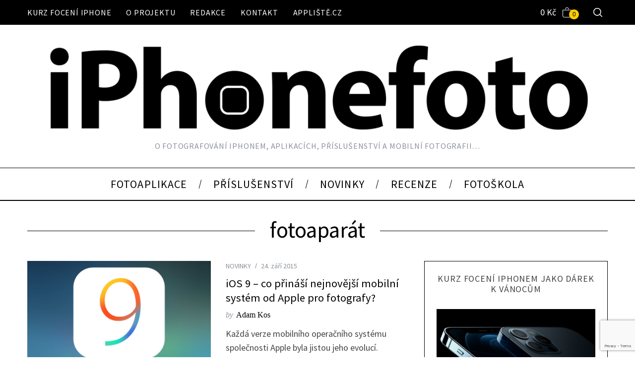

--- FILE ---
content_type: text/html; charset=UTF-8
request_url: https://www.iphonefoto.cz/tag/fotoaparat/page/3/
body_size: 24761
content:
<!doctype html>
<html lang="cs" prefix="og: https://ogp.me/ns#">
<head>
	
	<meta charset="UTF-8">
    <meta name="viewport" content="width=device-width, minimum-scale=1">
    <meta name="theme-color" content="#000000">
    <link rel="profile" href="https://gmpg.org/xfn/11">
    
<!-- Google Tag Manager for WordPress by gtm4wp.com -->
<script data-cfasync="false" data-pagespeed-no-defer>
	var gtm4wp_datalayer_name = "dataLayer";
	var dataLayer = dataLayer || [];
	const gtm4wp_use_sku_instead = false;
	const gtm4wp_currency = 'CZK';
	const gtm4wp_product_per_impression = 10;
	const gtm4wp_clear_ecommerce = false;
</script>
<!-- End Google Tag Manager for WordPress by gtm4wp.com -->
<!-- Optimalizace pro vyhledávače podle Rank Math - https://rankmath.com/ -->
<title>fotoaparát - iPhonefoto.cz</title>
<meta name="robots" content="follow, noindex"/>
<meta property="og:locale" content="cs_CZ" />
<meta property="og:type" content="article" />
<meta property="og:title" content="fotoaparát - iPhonefoto.cz" />
<meta property="og:url" content="https://www.iphonefoto.cz/tag/fotoaparat/page/3/" />
<meta property="og:site_name" content="iPhonefoto.cz" />
<meta name="twitter:card" content="summary_large_image" />
<meta name="twitter:title" content="fotoaparát - iPhonefoto.cz" />
<meta name="twitter:label1" content="Příspěvky" />
<meta name="twitter:data1" content="67" />
<script type="application/ld+json" class="rank-math-schema">{"@context":"https://schema.org","@graph":[{"@type":"Organization","@id":"https://www.iphonefoto.cz/#organization","name":"iPhonefoto.cz","url":"https://www.iphonefoto.cz","logo":{"@type":"ImageObject","@id":"https://www.iphonefoto.cz/#logo","url":"https://www.iphonefoto.cz/wp-content/uploads/2019/03/IPHONE_LOGOok.png","contentUrl":"https://www.iphonefoto.cz/wp-content/uploads/2019/03/IPHONE_LOGOok.png","caption":"iPhonefoto.cz","inLanguage":"cs","width":"186","height":"187"}},{"@type":"WebSite","@id":"https://www.iphonefoto.cz/#website","url":"https://www.iphonefoto.cz","name":"iPhonefoto.cz","publisher":{"@id":"https://www.iphonefoto.cz/#organization"},"inLanguage":"cs"},{"@type":"CollectionPage","@id":"https://www.iphonefoto.cz/tag/fotoaparat/page/3/#webpage","url":"https://www.iphonefoto.cz/tag/fotoaparat/page/3/","name":"fotoapar\u00e1t - iPhonefoto.cz","isPartOf":{"@id":"https://www.iphonefoto.cz/#website"},"inLanguage":"cs"}]}</script>
<!-- /Rank Math WordPress SEO plugin -->

<link rel='dns-prefetch' href='//www.googletagmanager.com' />
<link rel='dns-prefetch' href='//fonts.googleapis.com' />
<link rel='preconnect' href='https://fonts.gstatic.com' crossorigin />
<link rel="alternate" type="application/rss+xml" title="iPhonefoto.cz &raquo; RSS zdroj" href="https://www.iphonefoto.cz/feed/" />
<link rel="alternate" type="application/rss+xml" title="iPhonefoto.cz &raquo; RSS komentářů" href="https://www.iphonefoto.cz/comments/feed/" />
<link rel="alternate" type="application/rss+xml" title="iPhonefoto.cz &raquo; RSS pro štítek fotoaparát" href="https://www.iphonefoto.cz/tag/fotoaparat/feed/" />
<style type="text/css">.brave_popup{display:none}</style><script data-no-optimize="1"> var brave_popup_data = {}; var bravepop_emailValidation=false; var brave_popup_videos = {};  var brave_popup_formData = {};var brave_popup_adminUser = false; var brave_popup_pageInfo = {"type":"tag","pageID":"","singleType":""};  var bravepop_emailSuggestions={};</script><script type="text/javascript">
/* <![CDATA[ */
window._wpemojiSettings = {"baseUrl":"https:\/\/s.w.org\/images\/core\/emoji\/15.0.3\/72x72\/","ext":".png","svgUrl":"https:\/\/s.w.org\/images\/core\/emoji\/15.0.3\/svg\/","svgExt":".svg","source":{"concatemoji":"https:\/\/www.iphonefoto.cz\/wp-includes\/js\/wp-emoji-release.min.js?ver=6acad8f203a2ae9c08c433587803a72f"}};
/*! This file is auto-generated */
!function(i,n){var o,s,e;function c(e){try{var t={supportTests:e,timestamp:(new Date).valueOf()};sessionStorage.setItem(o,JSON.stringify(t))}catch(e){}}function p(e,t,n){e.clearRect(0,0,e.canvas.width,e.canvas.height),e.fillText(t,0,0);var t=new Uint32Array(e.getImageData(0,0,e.canvas.width,e.canvas.height).data),r=(e.clearRect(0,0,e.canvas.width,e.canvas.height),e.fillText(n,0,0),new Uint32Array(e.getImageData(0,0,e.canvas.width,e.canvas.height).data));return t.every(function(e,t){return e===r[t]})}function u(e,t,n){switch(t){case"flag":return n(e,"\ud83c\udff3\ufe0f\u200d\u26a7\ufe0f","\ud83c\udff3\ufe0f\u200b\u26a7\ufe0f")?!1:!n(e,"\ud83c\uddfa\ud83c\uddf3","\ud83c\uddfa\u200b\ud83c\uddf3")&&!n(e,"\ud83c\udff4\udb40\udc67\udb40\udc62\udb40\udc65\udb40\udc6e\udb40\udc67\udb40\udc7f","\ud83c\udff4\u200b\udb40\udc67\u200b\udb40\udc62\u200b\udb40\udc65\u200b\udb40\udc6e\u200b\udb40\udc67\u200b\udb40\udc7f");case"emoji":return!n(e,"\ud83d\udc26\u200d\u2b1b","\ud83d\udc26\u200b\u2b1b")}return!1}function f(e,t,n){var r="undefined"!=typeof WorkerGlobalScope&&self instanceof WorkerGlobalScope?new OffscreenCanvas(300,150):i.createElement("canvas"),a=r.getContext("2d",{willReadFrequently:!0}),o=(a.textBaseline="top",a.font="600 32px Arial",{});return e.forEach(function(e){o[e]=t(a,e,n)}),o}function t(e){var t=i.createElement("script");t.src=e,t.defer=!0,i.head.appendChild(t)}"undefined"!=typeof Promise&&(o="wpEmojiSettingsSupports",s=["flag","emoji"],n.supports={everything:!0,everythingExceptFlag:!0},e=new Promise(function(e){i.addEventListener("DOMContentLoaded",e,{once:!0})}),new Promise(function(t){var n=function(){try{var e=JSON.parse(sessionStorage.getItem(o));if("object"==typeof e&&"number"==typeof e.timestamp&&(new Date).valueOf()<e.timestamp+604800&&"object"==typeof e.supportTests)return e.supportTests}catch(e){}return null}();if(!n){if("undefined"!=typeof Worker&&"undefined"!=typeof OffscreenCanvas&&"undefined"!=typeof URL&&URL.createObjectURL&&"undefined"!=typeof Blob)try{var e="postMessage("+f.toString()+"("+[JSON.stringify(s),u.toString(),p.toString()].join(",")+"));",r=new Blob([e],{type:"text/javascript"}),a=new Worker(URL.createObjectURL(r),{name:"wpTestEmojiSupports"});return void(a.onmessage=function(e){c(n=e.data),a.terminate(),t(n)})}catch(e){}c(n=f(s,u,p))}t(n)}).then(function(e){for(var t in e)n.supports[t]=e[t],n.supports.everything=n.supports.everything&&n.supports[t],"flag"!==t&&(n.supports.everythingExceptFlag=n.supports.everythingExceptFlag&&n.supports[t]);n.supports.everythingExceptFlag=n.supports.everythingExceptFlag&&!n.supports.flag,n.DOMReady=!1,n.readyCallback=function(){n.DOMReady=!0}}).then(function(){return e}).then(function(){var e;n.supports.everything||(n.readyCallback(),(e=n.source||{}).concatemoji?t(e.concatemoji):e.wpemoji&&e.twemoji&&(t(e.twemoji),t(e.wpemoji)))}))}((window,document),window._wpemojiSettings);
/* ]]> */
</script>
<style id="woo-sctr-frontend-countdown-style" type="text/css">.woo-sctr-shortcode-wrap-wrap.woo-sctr-shortcode-wrap-wrap-salescountdowntimer.woo-sctr-shortcode-wrap-wrap-inline{color:#000000;padding:2px;}.woo-sctr-shortcode-wrap-wrap.woo-sctr-shortcode-wrap-wrap-salescountdowntimer .woo-sctr-shortcode-countdown-1 .woo-sctr-shortcode-countdown-value,.woo-sctr-shortcode-wrap-wrap.woo-sctr-shortcode-wrap-wrap-salescountdowntimer .woo-sctr-shortcode-countdown-1 .woo-sctr-shortcode-countdown-value-container{color:#ffb600;font-size:28px;}.woo-sctr-shortcode-wrap-wrap.woo-sctr-shortcode-wrap-wrap-salescountdowntimer .woo-sctr-shortcode-countdown-1 .woo-sctr-shortcode-countdown-text{font-size:12px;}</style><link rel='stylesheet' id='sc-style-css' href='https://www.iphonefoto.cz/wp-content/plugins/shortcodes-indep/css/sc-style.css?ver=6acad8f203a2ae9c08c433587803a72f' type='text/css' media='all' />
<style id='wp-emoji-styles-inline-css' type='text/css'>

	img.wp-smiley, img.emoji {
		display: inline !important;
		border: none !important;
		box-shadow: none !important;
		height: 1em !important;
		width: 1em !important;
		margin: 0 0.07em !important;
		vertical-align: -0.1em !important;
		background: none !important;
		padding: 0 !important;
	}
</style>
<link rel='stylesheet' id='wp-block-library-css' href='https://www.iphonefoto.cz/wp-includes/css/dist/block-library/style.min.css?ver=6acad8f203a2ae9c08c433587803a72f' type='text/css' media='all' />
<style id='rank-math-toc-block-style-inline-css' type='text/css'>
.wp-block-rank-math-toc-block nav ol{counter-reset:item}.wp-block-rank-math-toc-block nav ol li{display:block}.wp-block-rank-math-toc-block nav ol li:before{content:counters(item, ".") ". ";counter-increment:item}

</style>
<link rel='stylesheet' id='cr-frontend-css-css' href='https://www.iphonefoto.cz/wp-content/plugins/customer-reviews-woocommerce/css/frontend.css?ver=5.61.2' type='text/css' media='all' />
<link rel='stylesheet' id='cr-badges-css-css' href='https://www.iphonefoto.cz/wp-content/plugins/customer-reviews-woocommerce/css/badges.css?ver=5.61.2' type='text/css' media='all' />
<style id='classic-theme-styles-inline-css' type='text/css'>
/*! This file is auto-generated */
.wp-block-button__link{color:#fff;background-color:#32373c;border-radius:9999px;box-shadow:none;text-decoration:none;padding:calc(.667em + 2px) calc(1.333em + 2px);font-size:1.125em}.wp-block-file__button{background:#32373c;color:#fff;text-decoration:none}
</style>
<style id='global-styles-inline-css' type='text/css'>
body{--wp--preset--color--black: #000000;--wp--preset--color--cyan-bluish-gray: #abb8c3;--wp--preset--color--white: #ffffff;--wp--preset--color--pale-pink: #f78da7;--wp--preset--color--vivid-red: #cf2e2e;--wp--preset--color--luminous-vivid-orange: #ff6900;--wp--preset--color--luminous-vivid-amber: #fcb900;--wp--preset--color--light-green-cyan: #7bdcb5;--wp--preset--color--vivid-green-cyan: #00d084;--wp--preset--color--pale-cyan-blue: #8ed1fc;--wp--preset--color--vivid-cyan-blue: #0693e3;--wp--preset--color--vivid-purple: #9b51e0;--wp--preset--gradient--vivid-cyan-blue-to-vivid-purple: linear-gradient(135deg,rgba(6,147,227,1) 0%,rgb(155,81,224) 100%);--wp--preset--gradient--light-green-cyan-to-vivid-green-cyan: linear-gradient(135deg,rgb(122,220,180) 0%,rgb(0,208,130) 100%);--wp--preset--gradient--luminous-vivid-amber-to-luminous-vivid-orange: linear-gradient(135deg,rgba(252,185,0,1) 0%,rgba(255,105,0,1) 100%);--wp--preset--gradient--luminous-vivid-orange-to-vivid-red: linear-gradient(135deg,rgba(255,105,0,1) 0%,rgb(207,46,46) 100%);--wp--preset--gradient--very-light-gray-to-cyan-bluish-gray: linear-gradient(135deg,rgb(238,238,238) 0%,rgb(169,184,195) 100%);--wp--preset--gradient--cool-to-warm-spectrum: linear-gradient(135deg,rgb(74,234,220) 0%,rgb(151,120,209) 20%,rgb(207,42,186) 40%,rgb(238,44,130) 60%,rgb(251,105,98) 80%,rgb(254,248,76) 100%);--wp--preset--gradient--blush-light-purple: linear-gradient(135deg,rgb(255,206,236) 0%,rgb(152,150,240) 100%);--wp--preset--gradient--blush-bordeaux: linear-gradient(135deg,rgb(254,205,165) 0%,rgb(254,45,45) 50%,rgb(107,0,62) 100%);--wp--preset--gradient--luminous-dusk: linear-gradient(135deg,rgb(255,203,112) 0%,rgb(199,81,192) 50%,rgb(65,88,208) 100%);--wp--preset--gradient--pale-ocean: linear-gradient(135deg,rgb(255,245,203) 0%,rgb(182,227,212) 50%,rgb(51,167,181) 100%);--wp--preset--gradient--electric-grass: linear-gradient(135deg,rgb(202,248,128) 0%,rgb(113,206,126) 100%);--wp--preset--gradient--midnight: linear-gradient(135deg,rgb(2,3,129) 0%,rgb(40,116,252) 100%);--wp--preset--font-size--small: 13px;--wp--preset--font-size--medium: 20px;--wp--preset--font-size--large: 36px;--wp--preset--font-size--x-large: 42px;--wp--preset--font-family--inter: "Inter", sans-serif;--wp--preset--font-family--cardo: Cardo;--wp--preset--spacing--20: 0.44rem;--wp--preset--spacing--30: 0.67rem;--wp--preset--spacing--40: 1rem;--wp--preset--spacing--50: 1.5rem;--wp--preset--spacing--60: 2.25rem;--wp--preset--spacing--70: 3.38rem;--wp--preset--spacing--80: 5.06rem;--wp--preset--shadow--natural: 6px 6px 9px rgba(0, 0, 0, 0.2);--wp--preset--shadow--deep: 12px 12px 50px rgba(0, 0, 0, 0.4);--wp--preset--shadow--sharp: 6px 6px 0px rgba(0, 0, 0, 0.2);--wp--preset--shadow--outlined: 6px 6px 0px -3px rgba(255, 255, 255, 1), 6px 6px rgba(0, 0, 0, 1);--wp--preset--shadow--crisp: 6px 6px 0px rgba(0, 0, 0, 1);}:where(.is-layout-flex){gap: 0.5em;}:where(.is-layout-grid){gap: 0.5em;}body .is-layout-flex{display: flex;}body .is-layout-flex{flex-wrap: wrap;align-items: center;}body .is-layout-flex > *{margin: 0;}body .is-layout-grid{display: grid;}body .is-layout-grid > *{margin: 0;}:where(.wp-block-columns.is-layout-flex){gap: 2em;}:where(.wp-block-columns.is-layout-grid){gap: 2em;}:where(.wp-block-post-template.is-layout-flex){gap: 1.25em;}:where(.wp-block-post-template.is-layout-grid){gap: 1.25em;}.has-black-color{color: var(--wp--preset--color--black) !important;}.has-cyan-bluish-gray-color{color: var(--wp--preset--color--cyan-bluish-gray) !important;}.has-white-color{color: var(--wp--preset--color--white) !important;}.has-pale-pink-color{color: var(--wp--preset--color--pale-pink) !important;}.has-vivid-red-color{color: var(--wp--preset--color--vivid-red) !important;}.has-luminous-vivid-orange-color{color: var(--wp--preset--color--luminous-vivid-orange) !important;}.has-luminous-vivid-amber-color{color: var(--wp--preset--color--luminous-vivid-amber) !important;}.has-light-green-cyan-color{color: var(--wp--preset--color--light-green-cyan) !important;}.has-vivid-green-cyan-color{color: var(--wp--preset--color--vivid-green-cyan) !important;}.has-pale-cyan-blue-color{color: var(--wp--preset--color--pale-cyan-blue) !important;}.has-vivid-cyan-blue-color{color: var(--wp--preset--color--vivid-cyan-blue) !important;}.has-vivid-purple-color{color: var(--wp--preset--color--vivid-purple) !important;}.has-black-background-color{background-color: var(--wp--preset--color--black) !important;}.has-cyan-bluish-gray-background-color{background-color: var(--wp--preset--color--cyan-bluish-gray) !important;}.has-white-background-color{background-color: var(--wp--preset--color--white) !important;}.has-pale-pink-background-color{background-color: var(--wp--preset--color--pale-pink) !important;}.has-vivid-red-background-color{background-color: var(--wp--preset--color--vivid-red) !important;}.has-luminous-vivid-orange-background-color{background-color: var(--wp--preset--color--luminous-vivid-orange) !important;}.has-luminous-vivid-amber-background-color{background-color: var(--wp--preset--color--luminous-vivid-amber) !important;}.has-light-green-cyan-background-color{background-color: var(--wp--preset--color--light-green-cyan) !important;}.has-vivid-green-cyan-background-color{background-color: var(--wp--preset--color--vivid-green-cyan) !important;}.has-pale-cyan-blue-background-color{background-color: var(--wp--preset--color--pale-cyan-blue) !important;}.has-vivid-cyan-blue-background-color{background-color: var(--wp--preset--color--vivid-cyan-blue) !important;}.has-vivid-purple-background-color{background-color: var(--wp--preset--color--vivid-purple) !important;}.has-black-border-color{border-color: var(--wp--preset--color--black) !important;}.has-cyan-bluish-gray-border-color{border-color: var(--wp--preset--color--cyan-bluish-gray) !important;}.has-white-border-color{border-color: var(--wp--preset--color--white) !important;}.has-pale-pink-border-color{border-color: var(--wp--preset--color--pale-pink) !important;}.has-vivid-red-border-color{border-color: var(--wp--preset--color--vivid-red) !important;}.has-luminous-vivid-orange-border-color{border-color: var(--wp--preset--color--luminous-vivid-orange) !important;}.has-luminous-vivid-amber-border-color{border-color: var(--wp--preset--color--luminous-vivid-amber) !important;}.has-light-green-cyan-border-color{border-color: var(--wp--preset--color--light-green-cyan) !important;}.has-vivid-green-cyan-border-color{border-color: var(--wp--preset--color--vivid-green-cyan) !important;}.has-pale-cyan-blue-border-color{border-color: var(--wp--preset--color--pale-cyan-blue) !important;}.has-vivid-cyan-blue-border-color{border-color: var(--wp--preset--color--vivid-cyan-blue) !important;}.has-vivid-purple-border-color{border-color: var(--wp--preset--color--vivid-purple) !important;}.has-vivid-cyan-blue-to-vivid-purple-gradient-background{background: var(--wp--preset--gradient--vivid-cyan-blue-to-vivid-purple) !important;}.has-light-green-cyan-to-vivid-green-cyan-gradient-background{background: var(--wp--preset--gradient--light-green-cyan-to-vivid-green-cyan) !important;}.has-luminous-vivid-amber-to-luminous-vivid-orange-gradient-background{background: var(--wp--preset--gradient--luminous-vivid-amber-to-luminous-vivid-orange) !important;}.has-luminous-vivid-orange-to-vivid-red-gradient-background{background: var(--wp--preset--gradient--luminous-vivid-orange-to-vivid-red) !important;}.has-very-light-gray-to-cyan-bluish-gray-gradient-background{background: var(--wp--preset--gradient--very-light-gray-to-cyan-bluish-gray) !important;}.has-cool-to-warm-spectrum-gradient-background{background: var(--wp--preset--gradient--cool-to-warm-spectrum) !important;}.has-blush-light-purple-gradient-background{background: var(--wp--preset--gradient--blush-light-purple) !important;}.has-blush-bordeaux-gradient-background{background: var(--wp--preset--gradient--blush-bordeaux) !important;}.has-luminous-dusk-gradient-background{background: var(--wp--preset--gradient--luminous-dusk) !important;}.has-pale-ocean-gradient-background{background: var(--wp--preset--gradient--pale-ocean) !important;}.has-electric-grass-gradient-background{background: var(--wp--preset--gradient--electric-grass) !important;}.has-midnight-gradient-background{background: var(--wp--preset--gradient--midnight) !important;}.has-small-font-size{font-size: var(--wp--preset--font-size--small) !important;}.has-medium-font-size{font-size: var(--wp--preset--font-size--medium) !important;}.has-large-font-size{font-size: var(--wp--preset--font-size--large) !important;}.has-x-large-font-size{font-size: var(--wp--preset--font-size--x-large) !important;}
.wp-block-navigation a:where(:not(.wp-element-button)){color: inherit;}
:where(.wp-block-post-template.is-layout-flex){gap: 1.25em;}:where(.wp-block-post-template.is-layout-grid){gap: 1.25em;}
:where(.wp-block-columns.is-layout-flex){gap: 2em;}:where(.wp-block-columns.is-layout-grid){gap: 2em;}
.wp-block-pullquote{font-size: 1.5em;line-height: 1.6;}
</style>
<link rel='stylesheet' id='contact-form-7-css' href='https://www.iphonefoto.cz/wp-content/plugins/contact-form-7/includes/css/styles.css?ver=5.9.4' type='text/css' media='all' />
<style id='woocommerce-inline-inline-css' type='text/css'>
.woocommerce form .form-row .required { visibility: visible; }
</style>
<link rel='stylesheet' id='wooswipe-pswp-css-css' href='https://www.iphonefoto.cz/wp-content/plugins/wooswipe/public/pswp/photoswipe.css?ver=3.0.1' type='text/css' media='all' />
<link rel='stylesheet' id='wooswipe-pswp-skin-css' href='https://www.iphonefoto.cz/wp-content/plugins/wooswipe/public/pswp/default-skin/default-skin.css?ver=3.0.1' type='text/css' media='all' />
<link rel='stylesheet' id='wooswipe-slick-css-css' href='https://www.iphonefoto.cz/wp-content/plugins/wooswipe/public/slick/slick.css?ver=3.0.1' type='text/css' media='all' />
<link rel='stylesheet' id='wooswipe-slick-theme-css' href='https://www.iphonefoto.cz/wp-content/plugins/wooswipe/public/slick/slick-theme.css?ver=3.0.1' type='text/css' media='all' />
<link rel='stylesheet' id='wooswipe-css-css' href='https://www.iphonefoto.cz/wp-content/plugins/wooswipe/public/css/wooswipe.css?ver=3.0.1' type='text/css' media='all' />
<link rel='stylesheet' id='mc4wp-form-themes-css' href='https://www.iphonefoto.cz/wp-content/plugins/mailchimp-for-wp/assets/css/form-themes.css?ver=4.9.19' type='text/css' media='all' />
<link rel='stylesheet' id='woo-variation-swatches-css' href='https://www.iphonefoto.cz/wp-content/plugins/woo-variation-swatches/assets/css/frontend.min.css?ver=1730794415' type='text/css' media='all' />
<style id='woo-variation-swatches-inline-css' type='text/css'>
:root {
--wvs-tick:url("data:image/svg+xml;utf8,%3Csvg filter='drop-shadow(0px 0px 2px rgb(0 0 0 / .8))' xmlns='http://www.w3.org/2000/svg'  viewBox='0 0 30 30'%3E%3Cpath fill='none' stroke='%23ffffff' stroke-linecap='round' stroke-linejoin='round' stroke-width='4' d='M4 16L11 23 27 7'/%3E%3C/svg%3E");

--wvs-cross:url("data:image/svg+xml;utf8,%3Csvg filter='drop-shadow(0px 0px 5px rgb(255 255 255 / .6))' xmlns='http://www.w3.org/2000/svg' width='72px' height='72px' viewBox='0 0 24 24'%3E%3Cpath fill='none' stroke='%23ff0000' stroke-linecap='round' stroke-width='0.6' d='M5 5L19 19M19 5L5 19'/%3E%3C/svg%3E");
--wvs-single-product-item-width:30px;
--wvs-single-product-item-height:30px;
--wvs-single-product-item-font-size:16px}
</style>
<link rel='stylesheet' id='main-style-css' href='https://www.iphonefoto.cz/wp-content/themes/simplemag/style.css?ver=5.5' type='text/css' media='all' />
<link rel='stylesheet' id='wc-main-style-css' href='https://www.iphonefoto.cz/wp-content/themes/simplemag/woocommerce/style.css?ver=6acad8f203a2ae9c08c433587803a72f' type='text/css' media='all' />
<link rel='stylesheet' id='wcpa-frontend-css' href='https://www.iphonefoto.cz/wp-content/plugins/woo-custom-product-addons/assets/css/style_1.css?ver=3.0.12' type='text/css' media='all' />
<link rel="preload" as="style" href="https://fonts.googleapis.com/css?family=Source%20Sans%20Pro:400&#038;display=swap&#038;ver=1719215318" /><link rel="stylesheet" href="https://fonts.googleapis.com/css?family=Source%20Sans%20Pro:400&#038;display=swap&#038;ver=1719215318" media="print" onload="this.media='all'"><noscript><link rel="stylesheet" href="https://fonts.googleapis.com/css?family=Source%20Sans%20Pro:400&#038;display=swap&#038;ver=1719215318" /></noscript><style id='simplemag-inline-css-inline-css' type='text/css'>
:root { --site-background: #fff; --site-color: #444; --hp-sections-space: 100px; } .site-header .site-branding { max-width: 2560px; } .main-menu .sub-links .active-link, .main-menu .mega-menu-item:hover .item-title a, .main-menu > ul > .sub-menu-columns > .sub-menu > .sub-links > li > a { color: #ffcc0d; } .main-menu .sub-menu-two-columns > .sub-menu > .sub-links li a:after { background-color: #ffcc0d; } .main-menu .posts-loading:after { border-top-color: #ffcc0d; border-bottom-color: #ffcc0d; } .main-menu > ul > .link-arrow > a > span:after { border-color: transparent transparent #ffcc0d; } .main-menu > ul > li > .sub-menu { border-top-color: #ffcc0d; } .sidebar .widget { border-bottom-color: #000; } .footer-sidebar .widget_rss li:after, .footer-sidebar .widget_pages li:after, .footer-sidebar .widget_nav_menu li:after, .footer-sidebar .widget_categories ul li:after, .footer-sidebar .widget_recent_entries li:after, .footer-sidebar .widget_recent_comments li:after, .widget_nav_menu li:not(:last-of-type):after { background-color: #585b61; } .entry-title, .section-title { text-transform: none; } @media only screen and (min-width: 960px) { .gallery-carousel__image img { height: 580px; } } .global-sliders .entry-title, .full-width-image .title, .full-width-video .title {font-size: 18px;} @media screen and (min-width: 300px) { .global-sliders .entry-title, .full-width-image .title, .full-width-video .title { font-size: calc(18px + (42 - 18) * ((100vw - 300px) / (1600 - 300))); } } @media screen and (min-width: 1600px) { .global-sliders .entry-title, .full-width-image .title, .full-width-video .title {font-size: 42px;} }.section-title .title {font-size: 22px;} @media screen and (min-width: 300px) { .section-title .title { font-size: calc(22px + (42 - 22) * ((100vw - 300px) / (1600 - 300))); } } @media screen and (min-width: 1600px) { .section-title .title {font-size: 42px;} }.page-title .entry-title {font-size: 24px;} @media screen and (min-width: 300px) { .page-title .entry-title { font-size: calc(24px + (52 - 24) * ((100vw - 300px) / (1600 - 300))); } } @media screen and (min-width: 1600px) { .page-title .entry-title {font-size: 52px;} }.entries .entry-title {font-size: 18px;} @media screen and (min-width: 300px) { .entries .entry-title { font-size: calc(18px + (24 - 18) * ((100vw - 300px) / (1600 - 300))); } } @media screen and (min-width: 1600px) { .entries .entry-title {font-size: 24px;} }
</style>
<script type="text/javascript" src="https://www.iphonefoto.cz/wp-includes/js/jquery/jquery.min.js?ver=3.7.1" id="jquery-core-js"></script>
<script type="text/javascript" src="https://www.iphonefoto.cz/wp-includes/js/jquery/jquery-migrate.min.js?ver=3.4.1" id="jquery-migrate-js"></script>
<script type="text/javascript" id="cartbounty-js-extra">
/* <![CDATA[ */
var cartbounty_co = {"save_custom_fields":"1","custom_email_selectors":".cartbounty-custom-email-field, .login #username, .wpforms-container input[type=\"email\"], .sgpb-form input[type=\"email\"], .pum-container input[type=\"email\"], .nf-form-cont input[type=\"email\"], .wpcf7 input[type=\"email\"], .fluentform input[type=\"email\"], .sib_signup_form input[type=\"email\"], .mailpoet_form input[type=\"email\"], .tnp input[type=\"email\"], .om-element input[type=\"email\"], .om-holder input[type=\"email\"], .poptin-popup input[type=\"email\"], .gform_wrapper input[type=\"email\"], .paoc-popup input[type=\"email\"], .ays-pb-form input[type=\"email\"], .hustle-form input[type=\"email\"], .et_pb_section input[type=\"email\"], .brave_form_form input[type=\"email\"], .ppsPopupShell input[type=\"email\"], .xoo-el-container input[type=\"email\"], .xoo-el-container input[name=\"xoo-el-username\"]","custom_phone_selectors":".cartbounty-custom-phone-field, .wpforms-container input[type=\"tel\"], .sgpb-form input[type=\"tel\"], .nf-form-cont input[type=\"tel\"], .wpcf7 input[type=\"tel\"], .fluentform input[type=\"tel\"], .om-element input[type=\"tel\"], .om-holder input[type=\"tel\"], .poptin-popup input[type=\"tel\"], .gform_wrapper input[type=\"tel\"], .paoc-popup input[type=\"tel\"], .ays-pb-form input[type=\"tel\"], .hustle-form input[name=\"phone\"], .et_pb_section input[type=\"tel\"], .xoo-el-container input[type=\"tel\"]","selector_timeout":"2000","phone_validation":"^[+0-9\\s]\\s?\\d[0-9\\s-.]{6,30}$","ajaxurl":"https:\/\/www.iphonefoto.cz\/wp-admin\/admin-ajax.php"};
/* ]]> */
</script>
<script type="text/javascript" src="https://www.iphonefoto.cz/wp-content/plugins/woo-save-abandoned-carts/public/js/cartbounty-public.js?ver=8.3" id="cartbounty-js"></script>
<script type="text/javascript" src="https://www.iphonefoto.cz/wp-content/plugins/woocommerce/assets/js/jquery-blockui/jquery.blockUI.min.js?ver=2.7.0-wc.9.4.4" id="jquery-blockui-js" data-wp-strategy="defer"></script>
<script type="text/javascript" id="wc-add-to-cart-js-extra">
/* <![CDATA[ */
var wc_add_to_cart_params = {"ajax_url":"\/wp-admin\/admin-ajax.php","wc_ajax_url":"\/?wc-ajax=%%endpoint%%","i18n_view_cart":"Zobrazit ko\u0161\u00edk","cart_url":"https:\/\/www.iphonefoto.cz\/kosik\/","is_cart":"","cart_redirect_after_add":"yes"};
/* ]]> */
</script>
<script type="text/javascript" src="https://www.iphonefoto.cz/wp-content/plugins/woocommerce/assets/js/frontend/add-to-cart.min.js?ver=9.4.4" id="wc-add-to-cart-js" defer="defer" data-wp-strategy="defer"></script>
<script type="text/javascript" src="https://www.iphonefoto.cz/wp-content/plugins/woocommerce/assets/js/js-cookie/js.cookie.min.js?ver=2.1.4-wc.9.4.4" id="js-cookie-js" data-wp-strategy="defer"></script>
<script type="text/javascript" src="https://www.iphonefoto.cz/wp-content/plugins/wooswipe/public/pswp/photoswipe.min.js?ver=3.0.1" id="wooswipe-pswp-js"></script>
<script type="text/javascript" src="https://www.iphonefoto.cz/wp-content/plugins/wooswipe/public/pswp/photoswipe-ui-default.min.js?ver=3.0.1" id="wooswipe-pswp-ui-js"></script>
<script type="text/javascript" src="https://www.iphonefoto.cz/wp-content/plugins/wooswipe/public/slick/slick.min.js?ver=3.0.1" id="wooswipe-slick-js"></script>

<!-- Google tag (gtag.js) snippet added by Site Kit -->

<!-- Google Analytics snippet added by Site Kit -->
<script type="text/javascript" src="https://www.googletagmanager.com/gtag/js?id=G-W1RF06B3ZL" id="google_gtagjs-js" async></script>
<script type="text/javascript" id="google_gtagjs-js-after">
/* <![CDATA[ */
window.dataLayer = window.dataLayer || [];function gtag(){dataLayer.push(arguments);}
gtag("set","linker",{"domains":["www.iphonefoto.cz"]});
gtag("js", new Date());
gtag("set", "developer_id.dZTNiMT", true);
gtag("config", "G-W1RF06B3ZL");
 window._googlesitekit = window._googlesitekit || {}; window._googlesitekit.throttledEvents = []; window._googlesitekit.gtagEvent = (name, data) => { var key = JSON.stringify( { name, data } ); if ( !! window._googlesitekit.throttledEvents[ key ] ) { return; } window._googlesitekit.throttledEvents[ key ] = true; setTimeout( () => { delete window._googlesitekit.throttledEvents[ key ]; }, 5 ); gtag( "event", name, { ...data, event_source: "site-kit" } ); } 
/* ]]> */
</script>

<!-- End Google tag (gtag.js) snippet added by Site Kit -->
<link rel="https://api.w.org/" href="https://www.iphonefoto.cz/wp-json/" /><link rel="alternate" type="application/json" href="https://www.iphonefoto.cz/wp-json/wp/v2/tags/8" /><link rel="EditURI" type="application/rsd+xml" title="RSD" href="https://www.iphonefoto.cz/xmlrpc.php?rsd" />

<meta name="generator" content="Redux 4.5.0" /><meta name="generator" content="Site Kit by Google 1.139.0" />
<!-- Google Tag Manager for WordPress by gtm4wp.com -->
<!-- GTM Container placement set to off -->
<script data-cfasync="false" data-pagespeed-no-defer type="text/javascript">
	var dataLayer_content = {"pagePostType":"post","pagePostType2":"tag-post"};
	dataLayer.push( dataLayer_content );
</script>
<script>
	console.warn && console.warn("[GTM4WP] Google Tag Manager container code placement set to OFF !!!");
	console.warn && console.warn("[GTM4WP] Data layer codes are active but GTM container must be loaded using custom coding !!!");
</script>
<!-- End Google Tag Manager for WordPress by gtm4wp.com --><!-- Google site verification - Google for WooCommerce -->
<meta name="google-site-verification" content="9xRCgr_F-4r5AnzN-Uzfj2hZGHeC-z4j3ge8BYaSg3E" />
	<noscript><style>.woocommerce-product-gallery{ opacity: 1 !important; }</style></noscript>
	<style>:root{  --wcpaSectionTitleSize:14px;   --wcpaLabelSize:14px;   --wcpaDescSize:13px;   --wcpaErrorSize:13px;   --wcpaLabelWeight:normal;   --wcpaDescWeight:normal;   --wcpaBorderWidth:1px;   --wcpaBorderRadius:6px;   --wcpaInputHeight:45px;   --wcpaCheckLabelSize:14px;   --wcpaCheckBorderWidth:1px;   --wcpaCheckWidth:20px;   --wcpaCheckHeight:20px;   --wcpaCheckBorderRadius:4px;   --wcpaCheckButtonRadius:5px;   --wcpaCheckButtonBorder:2px; }:root{  --wcpaButtonColor:#3340d3;   --wcpaLabelColor:#424242;   --wcpaDescColor:#797979;   --wcpaBorderColor:#c6d0e9;   --wcpaBorderColorFocus:#3561f3;   --wcpaInputBgColor:#FFFFFF;   --wcpaInputColor:#5d5d5d;   --wcpaCheckLabelColor:#4a4a4a;   --wcpaCheckBgColor:#3340d3;   --wcpaCheckBorderColor:#B9CBE3;   --wcpaCheckTickColor:#ffffff;   --wcpaRadioBgColor:#3340d3;   --wcpaRadioBorderColor:#B9CBE3;   --wcpaRadioTickColor:#ffffff;   --wcpaButtonTextColor:#ffffff;   --wcpaErrorColor:#F55050; }:root{}</style><style id='wp-fonts-local' type='text/css'>
@font-face{font-family:Inter;font-style:normal;font-weight:300 900;font-display:fallback;src:url('https://www.iphonefoto.cz/wp-content/plugins/woocommerce/assets/fonts/Inter-VariableFont_slnt,wght.woff2') format('woff2');font-stretch:normal;}
@font-face{font-family:Cardo;font-style:normal;font-weight:400;font-display:fallback;src:url('https://www.iphonefoto.cz/wp-content/plugins/woocommerce/assets/fonts/cardo_normal_400.woff2') format('woff2');}
</style>
<link rel="icon" href="https://www.iphonefoto.cz/wp-content/uploads/2020/11/cropped-iPhonefoto_favicon-1-32x32.png" sizes="32x32" />
<link rel="icon" href="https://www.iphonefoto.cz/wp-content/uploads/2020/11/cropped-iPhonefoto_favicon-1-192x192.png" sizes="192x192" />
<link rel="apple-touch-icon" href="https://www.iphonefoto.cz/wp-content/uploads/2020/11/cropped-iPhonefoto_favicon-1-180x180.png" />
<meta name="msapplication-TileImage" content="https://www.iphonefoto.cz/wp-content/uploads/2020/11/cropped-iPhonefoto_favicon-1-270x270.png" />
		<style type="text/css" id="wp-custom-css">
			#responsive-form{
 max-width:600px /*-- change this to get your desired form width --*/;
 margin: auto;
        width:100%;
}
.form-row{
 width: 100%;
}
.column-half, .column-full{
 float: left;
 position: relative;
 padding: 0.65rem;
 width:100%;
 -webkit-box-sizing: border-box;
        -moz-box-sizing: border-box;
        box-sizing: border-box
}
.clearfix:after {
 content: "";
 display: table;
 clear: both;
}

/**---------------- Media query ----------------**/
@media only screen and (min-width: 48em) { 
 .column-half{
  width: 50%;
 }
}

/* To hide the additional information tab */
li.additional_information_tab {
    display: none !important;
}

.related-posts-tabs {
display: none;
}

.product_meta {
display: none;
}

.woocommerce-shipping-fields {
display: none;
}

.order_review_heading {
display: none;
}

.single-product .product .single_add_to_cart_button.button {
background-color: #f8cc48;
color: #000000;
align-items: center;	
}

.button
{
background-color: #f8cc48;
color: #000000;
}

.variations {
width: 120%;	
}

/* Contact Form 7 Submit Button 
 -------------------------------*/
 .wpcf7 input[type="submit"] {
     color: #ffffff;
     font-size: 18px;
     font-weight: 700;
     background: #dfb129;
     padding: 15px 25px 15px 25px;
     border: none;
     border-radius: 5px;
     width: auto;
     text-transform: uppercase;
     letter-spacing: 5px;
 }
 .wpcf7 input:hover[type="submit"] {
     background: #fcc82d;
     transition: all 0.4s ease 0s;
 }
 .wpcf7 input:active[type="submit"] {
     background: #000000;
 }

.cr-ajax-search { display: none !important; }

.woocommerce-Reviews-title { display: none !important; }

.cr-nosummary-add { background-color: #f2cc61 !important;
   color: black !important; }

.cr-review-form-submit { background-color: #f2cc61 !important;
   color: black !important; }

.cr-avatar-check { background-color: #f2cc61 !important;
   color: black !important; }

.crstar-rating {
   color: #f2cc61 !important;
}

.review-product { display: none !important; }

.rating-label { display: none !important; }

.cr-nosummary-rating-lbl { display: none !important; }

.site-branding {
  text-align: center;
}
.tagline {
  text-align: center;
}

.woocommerce-breadcrumb { display: none !important; }

/* Pro zlepšení zobrazení na mobilních zařízeních */
@media only screen and (max-width: 768px) {
    .woocommerce table.variations {
        width: 100%; /* Zajišťuje, že tabulka zabírá celou šířku dostupného prostoru */
        table-layout: auto; /* Umožní automatické přizpůsobení šířky sloupců */
    }

    .woocommerce table.variations th,
    .woocommerce table.variations td {
        display: block; /* Zobrazí každý řádek jako blok, což umožní lepší čitelnost na mobilních zařízeních */
        width: 100%; /* Každý blok zabírá celou šířku obrazovky */
        box-sizing: border-box; /* Zohledňuje padding a border při nastavování šířky */
    }

    .woocommerce table.variations th {
        font-weight: bold; /* Zvýrazní text v hlavičkách sloupců */
        margin-bottom: 1px; /* Přidá prostor pod hlavičku pro lepší čitelnost */
    }

    .woocommerce table.variations td {
        margin-bottom: 5px; /* Přidá prostor pod každou buňku pro oddělení řádků */
    }
    
    .woocommerce table.variations tr {
        margin-bottom: 5px; /* Přidá prostor mezi jednotlivými řádky tabulky */
        border-bottom: 0px solid #ddd; /* Oddělí jednotlivé řádky tenkou čárou */
    }

    /* Skryje prázdné buňky nebo mezery na mobilu */
    .woocommerce table.variations td:empty {
        display: none;
    }
}

/* Odstranění čar kolem záhlaví tabulky variací */
.woocommerce table.variations th {
    border: none; /* Odstraní všechny čáry kolem záhlaví */
    background: none; /* Odstraní pozadí, pokud by tam bylo nějaké implicitní */
}

/* Zobrazení názvu variace a možností na stejném řádku */
@media only screen and (max-width: 768px) {
    .woocommerce table.variations th,
    .woocommerce table.variations td {
        display: inline-block; /* Zobrazení názvu a možností vedle sebe */
        width: auto; /* Automatické přizpůsobení šířky obsahu */
        vertical-align: middle; /* Zarovnání na střed vertikálně */
    }

    .woocommerce table.variations tr {
        display: flex; /* Vytvoření flexibilního boxu pro udržení prvků na stejném řádku */
        flex-wrap: wrap; /* Zajištění, že se prvky zalomí, pokud se nevejdou na řádek */
        align-items: center; /* Vertikální zarovnání prvků na střed */
    }

    .woocommerce table.variations th {
        margin-bottom: 0; /* Odstranění spodního marginu u názvu variace */
        margin-right: 0px; /* Přidání mezery mezi názvem a možnostmi */
    }

    .woocommerce table.variations td {
        margin-bottom: 0; /* Odstranění spodního marginu u výběru možností */
    }
}

/* Uspořádání názvu variace a tlačítek na stejný řádek */
.woocommerce table.variations tr {
    display: flex; /* Vytvoření flexibilního boxu pro prvky na stejném řádku */
    align-items: center; /* Vertikální zarovnání prvků na střed */
}

.woocommerce table.variations th {
    width: 150px; /* Pevná šířka pro názvy variací */
    margin-right: 10px; /* Mezera mezi názvem variace a tlačítky */
}

.woocommerce table.variations td {
    display: flex; /* Zajištění, že obsah buňky bude uspořádán vedle sebe */
    align-items: center; /* Vertikální zarovnání tlačítek na střed */
    gap: 10px; /* Mezera mezi jednotlivými tlačítky */
}

.woocommerce table.variations td select,
.woocommerce table.variations td input[type="button"],
.woocommerce table.variations td input[type="radio"],
.woocommerce table.variations td input[type="checkbox"] {
    margin: 0; /* Odstranění výchozího marginu u tlačítek */
    width: auto; /* Tlačítka se přizpůsobí obsahu */
}

.woocommerce table.variations td input[type="button"],
.woocommerce table.variations td input[type="radio"],
.woocommerce table.variations td input[type="checkbox"] {
    flex: 1; /* Zajištění, že tlačítka mají stejnou šířku */
}

/* Zvýraznění tlačítka "Zrušit výběr" a jeho posunutí dolů */
.woocommerce .reset_variations {
    background-color: #f2cc61; /* Červené pozadí */
    color: black; /* Bílý text */
    border: 1px solid black; /* Červený rámeček */
    padding: 3px 5px; /* Zvýšení vnitřního odsazení */
    border-radius: 0px; /* Zaoblení rohů tlačítka */
    font-weight: normal; /* Ztučnění textu */
    cursor: pointer; /* Ukazatel myši jako ruka */
    transition: background-color 0.3s ease, color 0.3s ease; /* Plynulý přechod */
    margin-top: 10px; /* Přidání mezery nad tlačítkem pro odsazení od výběru možností */
}

.woocommerce .reset_variations:hover {
    background-color: #f2cc61; /* Tmavší odstín červené při najetí myší */
    color: black; /* Stále bílý text */
    border-color: black; /* Odpovídající barva rámečku */
}

/* Posunutí tlačítka "Zrušit výběr" dolů */
.woocommerce .reset_variations {
    display: inline-block; /* Ujistit se, že tlačítko je na novém řádku */
    margin-top: 10px; /* Přidání mezeru nad tlačítkem */
}

		</style>
		<style id="ti_option-dynamic-css" title="dynamic-css" class="redux-options-output">:root{--font_titles-font-family:Source Sans Pro;--font_titles-font-weight:400;--titles_size-font-size:42px;--silder_titles_size-font-size:42px;--post_item_titles_size-font-size:24px;--single_font_size-font-size:52px;--font_text-font-family:Source Sans Pro;--entry_content_font-font-size:18px;--entry_content_font-line-height:28px;--main_site_color:#ffcc0d;--secondary_site_color:#000000;--header_site_color:#ffffff;--site_top_strip_links-regular:#ffffff;--site_top_strip_links-hover:#ffcc0d;--slider_tint:#000000;--slider_tint_strength:0.1;--slider_tint_strength_hover:0.7;--footer_color:#111111;--footer_titles:#ffcc0d;--footer_text:#ffffff;--footer_links-regular:#8c919b;--footer_links-hover:#ffcc0d;}.menu, .entry-meta, .see-more, .read-more, .read-more-link, .nav-title, .related-posts-tabs li a, #submit, .copyright{font-family:"Source Sans Pro";font-weight:normal;font-style:normal;}.secondary-menu > ul > li{font-size:16px;}.main-menu > ul > li{font-size:22px;}.top-strip, .secondary-menu .sub-menu, .top-strip .search-form input[type="text"], .top-strip .social li ul{background-color:#000000;}.top-strip{border-bottom:0px solid #000;}.top-strip .social li a{color:#8c919b;}.main-menu{background-color:#ffffff;}.main-menu > ul > li{color:#000;}.main-menu > ul > li:hover{color:#333;}.main-menu > ul > li > a:before{background-color:#eeeeee;}.main-menu{border-top:1px solid #000;}.main-menu{border-bottom:2px solid #000;}.main-menu .sub-menu{background-color:#000000;}.main-menu .sub-menu li, .mega-menu-posts .item-title{color:#ffffff;}.main-menu .sub-menu li:hover, .mega-menu-posts .item-title:hover{color:#ffcc0d;}.sidebar{border-top:1px solid #000;border-bottom:1px solid #000;border-left:1px solid #000;border-right:1px solid #000;}.slide-dock{background-color:#ffffff;}.slide-dock__title, .slide-dock p{color:#000000;}.slide-dock .entry-meta a, .slide-dock .entry-title{color:#000000;}.footer-border-top, .footer-sidebar .widget-area:before, .footer-sidebar .widget{border-top:1px dotted #585b61;border-bottom:1px dotted #585b61;border-left:1px dotted #585b61;border-right:1px dotted #585b61;}.full-width-sidebar{background-color:#f8f8f8;}.full-width-sidebar, .full-width-sidebar a{color:#000000;}.copyright{background-color:#000000;}.copyright, .copyright a{color:#ffffff;}.copyright{border-top:0px dotted #585b61;}</style>
		<!-- Global site tag (gtag.js) - Google Ads: AW-11179508713 - Google for WooCommerce -->
		<script async src="https://www.googletagmanager.com/gtag/js?id=AW-11179508713"></script>
		<script>
			window.dataLayer = window.dataLayer || [];
			function gtag() { dataLayer.push(arguments); }
			gtag( 'consent', 'default', {
				analytics_storage: 'denied',
				ad_storage: 'denied',
				ad_user_data: 'denied',
				ad_personalization: 'denied',
				region: ['AT', 'BE', 'BG', 'HR', 'CY', 'CZ', 'DK', 'EE', 'FI', 'FR', 'DE', 'GR', 'HU', 'IS', 'IE', 'IT', 'LV', 'LI', 'LT', 'LU', 'MT', 'NL', 'NO', 'PL', 'PT', 'RO', 'SK', 'SI', 'ES', 'SE', 'GB', 'CH'],
				wait_for_update: 500,
			} );
			gtag('js', new Date());
			gtag('set', 'developer_id.dOGY3NW', true);
			gtag("config", "AW-11179508713", { "groups": "GLA", "send_page_view": false });		</script>

			
	
</head>

<body data-rsssl=1 class="archive paged tag tag-fotoaparat tag-8 wp-embed-responsive paged-3 tag-paged-3 theme-simplemag woocommerce-no-js woo-variation-swatches wvs-behavior-blur wvs-theme-simplemag wvs-show-label simplemag-5-5 ltr layout-full">
<script type="text/javascript">
/* <![CDATA[ */
gtag("event", "page_view", {send_to: "GLA"});
/* ]]> */
</script>

    <section class="no-print top-strip">

        
        <div class="wrapper">

            <div id="mobile-menu-reveal" class="icon-button mobile-menu-reveal"><i class="hamburger-icon"></i></div>

            
            
        <nav class="secondary-menu" role="navigation" aria-label="Secondary Menu"><ul id="secondary_menu" class="menu"><li id="menu-item-22362" class="menu-item menu-item-type-post_type menu-item-object-product menu-item-22362"><a href="https://www.iphonefoto.cz/produkt/kurz-foceni-iphone/">Kurz focení iPhone</a></li>
<li id="menu-item-12069" class="menu-item menu-item-type-post_type menu-item-object-page menu-item-12069"><a href="https://www.iphonefoto.cz/o-projektu/">O projektu</a></li>
<li id="menu-item-16209" class="menu-item menu-item-type-post_type menu-item-object-page menu-item-16209"><a href="https://www.iphonefoto.cz/redakce/">Redakce</a></li>
<li id="menu-item-12945" class="menu-item menu-item-type-post_type menu-item-object-page menu-item-12945"><a href="https://www.iphonefoto.cz/kontakt/">Kontakt</a></li>
<li id="menu-item-16214" class="menu-item menu-item-type-custom menu-item-object-custom menu-item-16214"><a title="blank" href="http://appliste.cz">Appliště.cz</a></li>
</ul></nav>
            
                <div class="right-side">

                    
                    <div id="search-reveal" class="icon-button search-reveal"><svg class="sm-svg-icon icon-search" width="18" height="18" aria-hidden="true" role="img" xmlns="http://www.w3.org/2000/svg" viewBox="0 0 24 24"><path d="M0 10.498c0 5.786 4.711 10.498 10.497 10.498 2.514 0 4.819-.882 6.627-2.362l8.364 8.365L27 25.489l-8.366-8.365a10.4189 10.4189 0 0 0 2.361-6.626C20.995 4.712 16.284 0 10.497 0 4.711 0 0 4.712 0 10.498zm2.099 0c0-4.65 3.748-8.398 8.398-8.398 4.651 0 8.398 3.748 8.398 8.398 0 4.651-3.747 8.398-8.398 8.398-4.65 0-8.398-3.747-8.398-8.398z"></path></svg></div>
                    
        <div class="shopping-cart-reveal cart-top-strip"><div id="side-shopping-cart-button"><div class="cart-count">0</div><span class="woocommerce-Price-amount amount">0&nbsp;<span class="woocommerce-Price-currencySymbol">&#075;&#269;</span></span></div><svg class="sm-svg-icon icon-cart-alt" width="24" height="24" aria-hidden="true" role="img" focusable="false" xmlns="http://www.w3.org/2000/svg" viewBox="0 0 800 800"><path d="M696.384 238.688c-.649-8.429-7.672-14.927-16.118-14.927H119.751c-8.392 0-15.377 6.407-16.099 14.782-.253 2.852-.452 5.721-.452 8.645v387.063c0 56.945 46.332 103.26 103.259 103.26h387.082c56.926 0 103.258-46.314 103.258-103.26V247.188c0-2.869-.198-5.703-.415-8.5zm-31.929 395.563c0 39.113-31.821 70.916-70.914 70.916H206.459c-39.094 0-70.915-31.803-70.915-70.916V256.104h528.911v378.147zM298.456 205.296c.27 0 .542 0 .793-.018 8.934-.433 15.811-8.014 15.378-16.93-1.75-36.279 12.002-65.085 38.751-81.113 27.884-16.714 65.391-16.714 93.278 0 26.729 16.009 40.501 44.815 38.733 81.113-.415 8.916 6.462 16.497 15.377 16.93 8.79.343 16.497-6.443 16.931-15.377 2.328-48.047-17.508-88.296-54.419-110.425-37.848-22.651-88.674-22.651-126.523.018-36.928 22.11-56.764 62.359-54.436 110.407.416 8.663 7.564 15.395 16.137 15.395z"/></svg></div>
                </div>

            
        </div><!-- .wrapper -->

    </section><!-- .top-strip -->



        <header id="masthead" class="site-header" role="banner" class="clearfix">
        <div id="branding" class="anmtd">
            <div class="wrapper">
            
<div class="header-row header-default">
    <a href="https://www.iphonefoto.cz" class="site-branding" rel="home"><img class="site-logo" src="https://www.iphonefoto.cz/wp-content/uploads/2019/03/iPhonefoto_logoOK.png" alt="iPhonefoto.cz - O fotografování iPhonem, aplikacích, příslušenství a mobilní fotografii..." width="2560" height="426" /></a>
        <span class="tagline">O fotografování iPhonem, aplikacích, příslušenství a mobilní fotografii&#8230;</span>
    </div><!-- .header-default -->            </div><!-- .wrapper -->
        </div><!-- #branding -->
    </header><!-- #masthead -->
    
    
    
        <nav class="no-print anmtd main-menu" role="navigation" aria-label="Main Menu"><ul id="main_menu" class="menu"><li id="menu-item-12057" class="menu-item menu-item-type-taxonomy menu-item-object-category"><a href="https://www.iphonefoto.cz/category/foto-aplikace/"><span>FOTOAPLIKACE</span></a><div class="sub-menu"><div class="sub-posts"><div class="clearfix mega-menu-container mega-menu-ajax"></div></div></div>
</li>
<li id="menu-item-12060" class="menu-item menu-item-type-taxonomy menu-item-object-category"><a href="https://www.iphonefoto.cz/category/prislusenstvi-pro-fotografovani-iphonem/"><span>PŘÍSLUŠENSTVÍ</span></a><div class="sub-menu"><div class="sub-posts"><div class="clearfix mega-menu-container mega-menu-ajax"></div></div></div>
</li>
<li id="menu-item-21329" class="menu-item menu-item-type-taxonomy menu-item-object-category"><a href="https://www.iphonefoto.cz/category/novinky/"><span>NOVINKY</span></a><div class="sub-menu"><div class="sub-posts"><div class="clearfix mega-menu-container mega-menu-ajax"></div></div></div>
</li>
<li id="menu-item-21330" class="menu-item menu-item-type-taxonomy menu-item-object-category"><a href="https://www.iphonefoto.cz/category/recenze-produktu/"><span>RECENZE</span></a><div class="sub-menu"><div class="sub-posts"><div class="clearfix mega-menu-container mega-menu-ajax"></div></div></div>
</li>
<li id="menu-item-22539" class="menu-item menu-item-type-taxonomy menu-item-object-category"><a href="https://www.iphonefoto.cz/category/fotoskola-2/"><span>FOTOŠKOLA</span></a><div class="sub-menu"><div class="sub-posts"><div class="clearfix mega-menu-container mega-menu-ajax"></div></div></div>
</li>
</ul></nav>
	<section id="content" role="main" class="site-content anmtd">
    	<div class="wrapper">

		
            <header class="entry-header page-header">
                <div class="page-title title-with-sep">
                    <h1 class="entry-title">
                                                    fotoaparát
                                            </h1>
                </div>
            </header>

            
            
                        <div class="grids">
                <div class="grid-8 column-1 with-sidebar">
                
                    
                    
                    <div class="grids list-layout  entries">
                        
<article id="postid-18540" class="grid-4 post-18540 post type-post status-publish format-standard has-post-thumbnail hentry category-novinky tag-3d-touch tag-4k-video tag-aktualizace tag-apple tag-apple-watch tag-casosber tag-casovac tag-fotky tag-fotoaparat tag-fotografovani tag-galerie tag-huawei-p8 tag-ios-10 tag-ios-8 tag-ios-9 tag-iphone-6s tag-iphone-6s-plus tag-iso tag-live-photos tag-minutka tag-obrazky tag-os-x-el-capitan tag-pano tag-ponorama tag-procam tag-siri tag-snimky tag-timelapse tag-update tag-vylepseni tag-wwdc2015 post-item post-odd">

    <div class="post-item-inner">

        
            
                <div class="entry-image">
            <div class="entry-image-inner">

                <a href="https://www.iphonefoto.cz/ios-9-co-prinasi-nejnovejsi-mobilni-system-od-apple-pro-fotografy/" title="iOS 9 – co přináší nejnovější mobilní systém od Apple pro fotografy?">
                    <img width="570" height="321" src="https://www.iphonefoto.cz/wp-content/uploads/2015/09/ios-9.jpg" class="attachment-masonry-size-big size-masonry-size-big wp-post-image" alt="" />                </a>

                
                
            </div>
        </div>

        
    
            <div class="entry-details">

                <header class="entry-header">
                                        <div class="entry-meta"><span class="entry-category"><a href="https://www.iphonefoto.cz/category/novinky/" rel="category tag">NOVINKY</a></span><time class="entry-date published" datetime="2015-09-24T09:00:35+02:00">24. září 2015</time><time class="updated" datetime="2015-09-23T16:52:46+02:00">&lt;23. září 2015</time></div>                    <h2 class="entry-title"><a href="https://www.iphonefoto.cz/ios-9-co-prinasi-nejnovejsi-mobilni-system-od-apple-pro-fotografy/" rel="bookmark">iOS 9 – co přináší nejnovější mobilní systém od Apple pro fotografy?</a></h2>                                        <span class="written-by">by</span>
            <span class="author vcard">
                <a class="url fn n" href="https://www.iphonefoto.cz/author/adamblackbird/" rel="author">
                    Adam Kos                </a>
            </span>
        
                    </header>

                
                <div class="entry-summary">
            <p>Každá verze mobilního operačního systému společnosti Apple byla jistou jeho evolucí. Nejnovější iOS 9 však příliš novinek nepřináší, soustředí se hlavně na stabilitu a&#8230;</p>
        </div>
        
    
                <footer class="entry-footer">
                                                        </footer>

            </div>

        
    </div>

</article>
<article id="postid-18460" class="grid-4 post-18460 post type-post status-publish format-standard has-post-thumbnail hentry category-novinky tag-12mpx tag-3d-touch tag-4k-video tag-64bit tag-a9 tag-apple tag-apple-online-store tag-apple-tv tag-apr tag-face-time tag-fotoaparat tag-ipad-pro tag-iphone-5s tag-iphone-6s tag-iphone-6s-plus tag-isight tag-keynote tag-live-photos tag-novinky-2 tag-predstaveni tag-rozliseni tag-rychlost tag-selfie tag-the-verge tag-touch-id tag-wi-fi post-item post-even">

    <div class="post-item-inner">

        
            
                <div class="entry-image">
            <div class="entry-image-inner">

                <a href="https://www.iphonefoto.cz/iphone-6s-a-iphone-6s-plus-nove-s-12mpx-isight-a-5mpx-facetime-hd-fotoaparaty/" title="iPhone 6s a iPhone 6s Plus – nově s 12Mpx iSight a 5Mpx FaceTime HD fotoaparáty">
                    <img width="570" height="443" src="https://www.iphonefoto.cz/wp-content/uploads/2015/09/iPhone-6s-cover.jpg" class="attachment-masonry-size-big size-masonry-size-big wp-post-image" alt="" />                </a>

                
                
            </div>
        </div>

        
    
            <div class="entry-details">

                <header class="entry-header">
                                        <div class="entry-meta"><span class="entry-category"><a href="https://www.iphonefoto.cz/category/novinky/" rel="category tag">NOVINKY</a></span><time class="entry-date published" datetime="2015-09-15T09:00:12+02:00">15. září 2015</time><time class="updated" datetime="2015-09-16T08:10:25+02:00">&lt;16. září 2015</time></div>                    <h2 class="entry-title"><a href="https://www.iphonefoto.cz/iphone-6s-a-iphone-6s-plus-nove-s-12mpx-isight-a-5mpx-facetime-hd-fotoaparaty/" rel="bookmark">iPhone 6s a iPhone 6s Plus – nově s 12Mpx iSight a 5Mpx FaceTime HD fotoaparáty</a></h2>                                        <span class="written-by">by</span>
            <span class="author vcard">
                <a class="url fn n" href="https://www.iphonefoto.cz/author/adamblackbird/" rel="author">
                    Adam Kos                </a>
            </span>
        
                    </header>

                
                <div class="entry-summary">
            <p>Ve středu 9. září byla představena nová jablečná zařízení. Žádné velké překvapení se sice nekonalo, Apple avšak nezklamal a jeho Keynote měla spád a&#8230;</p>
        </div>
        
    
                <footer class="entry-footer">
                                                        </footer>

            </div>

        
    </div>

</article>
<article id="postid-18088" class="grid-4 post-18088 post type-post status-publish format-gallery has-post-thumbnail hentry category-foto-aplikace category-novinky tag-balik tag-brisbane tag-daydream tag-film tag-fotoaparat tag-hipstamatic tag-hipstapak tag-neville tag-objektiv tag-oggl post_format-post-format-gallery post-item post-odd">

    <div class="post-item-inner">

        
            
                <div class="entry-image">
            <div class="entry-image-inner">

                <a href="https://www.iphonefoto.cz/hipstamatic-predstavil-novy-fotograficky-balik-brisbane-hipstapak/" title="Hipstamatic představil nový fotografický balík Brisbane HipstaPak">
                    <img width="570" height="330" src="https://www.iphonefoto.cz/wp-content/uploads/2015/06/Hipsta-brisbane-cover.jpg" class="attachment-masonry-size-big size-masonry-size-big wp-post-image" alt="" />                </a>

                <span class="post-format-icon"><svg class="sm-svg-icon icon-camera" width="24" height="24" aria-hidden="true" role="img" xmlns="http://www.w3.org/2000/svg" viewBox="0 0 24 24"><path d="M21 4h-2.867L17.2 2c-.215-.498-1.075-1-1.826-1H8.759c-.751 0-1.611.502-1.826 1L6 4H3C.611 4 0 6 0 6v14s1.5 2 3 2h18c1.594 0 3-2 3-2V6s-.504-2-3-2zm-9 15.001a6.001 6.001 0 11.002-12.002A6.001 6.001 0 0112 19zM12 9a4 4 0 100 8 4 4 0 000-8z" /></svg></span>
                
            </div>
        </div>

        
    
            <div class="entry-details">

                <header class="entry-header">
                                        <div class="entry-meta"><span class="entry-category"><a href="https://www.iphonefoto.cz/category/foto-aplikace/" rel="category tag">FOTOAPLIKACE</a>, <a href="https://www.iphonefoto.cz/category/novinky/" rel="category tag">NOVINKY</a></span><time class="entry-date published" datetime="2015-06-10T09:00:07+02:00">10. června 2015</time><time class="updated" datetime="2015-06-09T20:38:33+02:00">&lt;9. června 2015</time></div>                    <h2 class="entry-title"><a href="https://www.iphonefoto.cz/hipstamatic-predstavil-novy-fotograficky-balik-brisbane-hipstapak/" rel="bookmark">Hipstamatic představil nový fotografický balík Brisbane HipstaPak</a></h2>                                        <span class="written-by">by</span>
            <span class="author vcard">
                <a class="url fn n" href="https://www.iphonefoto.cz/author/adamblackbird/" rel="author">
                    Adam Kos                </a>
            </span>
        
                    </header>

                
                <div class="entry-summary">
            <p>Tato velice oblíbená fotografická aplikace dostala další rozšíření. Tentokrát se její autoři nechali inspirovat jejich výletem do australského města Brisbane.</p>
        </div>
        
    
                <footer class="entry-footer">
                                                        </footer>

            </div>

        
    </div>

</article>
<article id="postid-17675" class="grid-4 post-17675 post type-post status-publish format-standard has-post-thumbnail hentry category-nezarazene tag-clona tag-fotoaparat tag-iphone tag-iphone-3g tag-iphone-4 tag-iphone-4s tag-iphone-5 tag-iphone-5s tag-iphone-6 tag-iphone-6-plus tag-ohnisko post-item post-even">

    <div class="post-item-inner">

        
            
                <div class="entry-image">
            <div class="entry-image-inner">

                <a href="https://www.iphonefoto.cz/iphone-3g-az-iphone-6-plus-srovnani-fotoaparatu/" title="iPhone 3G až iPhone 6 Plus &#8211; srovnání fotoaparátů">
                    <img width="570" height="428" src="https://www.iphonefoto.cz/wp-content/uploads/2015/03/iPhony-čočky-cover.jpg" class="attachment-masonry-size-big size-masonry-size-big wp-post-image" alt="" loading="lazy" />                </a>

                
                
            </div>
        </div>

        
    
            <div class="entry-details">

                <header class="entry-header">
                                        <div class="entry-meta"><span class="entry-category"><a href="https://www.iphonefoto.cz/category/nezarazene/" rel="category tag">OSTATNÍ</a></span><time class="entry-date published" datetime="2015-03-18T17:30:32+01:00">18. března 2015</time><time class="updated" datetime="2015-03-17T22:29:25+01:00">&lt;17. března 2015</time></div>                    <h2 class="entry-title"><a href="https://www.iphonefoto.cz/iphone-3g-az-iphone-6-plus-srovnani-fotoaparatu/" rel="bookmark">iPhone 3G až iPhone 6 Plus &#8211; srovnání fotoaparátů</a></h2>                                        <span class="written-by">by</span>
            <span class="author vcard">
                <a class="url fn n" href="https://www.iphonefoto.cz/author/adamblackbird/" rel="author">
                    Adam Kos                </a>
            </span>
        
                    </header>

                
                <div class="entry-summary">
            <p>Na chvíli se mi sešly v ruce základní verze iPhonů od 3G až po 6 Plus. Měl jsem tak možnost pořídit s každým z nich několik snímků&#8230;</p>
        </div>
        
    
                <footer class="entry-footer">
                                                        </footer>

            </div>

        
    </div>

</article>
<article id="postid-17668" class="grid-4 post-17668 post type-post status-publish format-standard has-post-thumbnail hentry category-foto-aplikace category-recenze-aplikace tag-blesk tag-camu tag-casovac-spouste tag-facebook tag-filtry tag-fotoaparat tag-fotoaplikace tag-in-app tag-instagram tag-intenzita tag-ostrost tag-selfie tag-text tag-twitter post-item post-odd">

    <div class="post-item-inner">

        
            
                <div class="entry-image">
            <div class="entry-image-inner">

                <a href="https://www.iphonefoto.cz/recenze-aplikace-camu/" title="Recenze aplikace CAMU">
                    <img width="570" height="278" src="https://www.iphonefoto.cz/wp-content/uploads/2015/03/camu-banner-500.jpg" class="attachment-masonry-size-big size-masonry-size-big wp-post-image" alt="" loading="lazy" />                </a>

                
                
            </div>
        </div>

        
    
            <div class="entry-details">

                <header class="entry-header">
                                        <div class="entry-meta"><span class="entry-category"><a href="https://www.iphonefoto.cz/category/foto-aplikace/" rel="category tag">FOTOAPLIKACE</a>, <a href="https://www.iphonefoto.cz/category/recenze-aplikace/" rel="category tag">RECENZE APLIKACE</a></span><time class="entry-date published" datetime="2015-03-03T09:00:33+01:00">3. března 2015</time><time class="updated" datetime="2015-03-02T16:47:30+01:00">&lt;2. března 2015</time></div>                    <h2 class="entry-title"><a href="https://www.iphonefoto.cz/recenze-aplikace-camu/" rel="bookmark">Recenze aplikace CAMU</a></h2>                                        <span class="written-by">by</span>
            <span class="author vcard">
                <a class="url fn n" href="https://www.iphonefoto.cz/author/vaclavvais/" rel="author">
                    Václav Vais                </a>
            </span>
        
                    </header>

                
                <div class="entry-summary">
            <p>CAMU nabízí jednoduché minimalistické rozhraní, kterému porozumí každý laik. Umožňuje jak pořizování samotných fotografií, tak také nahrávání videí, tudíž jí můžete využít i jako&#8230;</p>
        </div>
        
    
                <footer class="entry-footer">
                                                        </footer>

            </div>

        
    </div>

</article>
<article id="postid-17640" class="grid-4 post-17640 post type-post status-publish format-standard has-post-thumbnail hentry category-novinky category-nezarazene category-tipy-a-triky tag-app tag-art tag-casopis-foto tag-editace tag-efekty tag-foto tag-fotoaparat tag-fotoaplikace tag-hipstamatic tag-instagram tag-ios tag-iphone-fotografie tag-iphoneography tag-novinka tag-sony tag-sony-world-photo-award tag-zdarma post-item post-even">

    <div class="post-item-inner">

        
            
                <div class="entry-image">
            <div class="entry-image-inner">

                <a href="https://www.iphonefoto.cz/sony-world-photography-awards-soutez-pro-mobilni-fotografy/" title="Sony World Photography Awards: soutěž pro mobilní fotografy">
                    <img width="480" height="233" src="https://www.iphonefoto.cz/wp-content/uploads/2015/02/n9sj3zpzfpvaipagdxii.jpg" class="attachment-masonry-size-big size-masonry-size-big wp-post-image" alt="" loading="lazy" />                </a>

                
                
            </div>
        </div>

        
    
            <div class="entry-details">

                <header class="entry-header">
                                        <div class="entry-meta"><span class="entry-category"><a href="https://www.iphonefoto.cz/category/novinky/" rel="category tag">NOVINKY</a>, <a href="https://www.iphonefoto.cz/category/nezarazene/" rel="category tag">OSTATNÍ</a>, <a href="https://www.iphonefoto.cz/category/tipy-a-triky/" rel="category tag">TIPY A TRIKY</a></span><time class="entry-date published" datetime="2015-02-25T17:30:37+01:00">25. února 2015</time><time class="updated" datetime="2015-02-25T17:19:59+01:00">&lt;25. února 2015</time></div>                    <h2 class="entry-title"><a href="https://www.iphonefoto.cz/sony-world-photography-awards-soutez-pro-mobilni-fotografy/" rel="bookmark">Sony World Photography Awards: soutěž pro mobilní fotografy</a></h2>                                        <span class="written-by">by</span>
            <span class="author vcard">
                <a class="url fn n" href="https://www.iphonefoto.cz/author/jana/" rel="author">
                    Jana Dúbravčíková                </a>
            </span>
        
                    </header>

                
                <div class="entry-summary">
            <p>V rámci Sony World Photography Awards 2015 byla vyhlášena soutěž i pro snímky pořízené mobilním telefonem. Pozor, uzávěrka je již tento pátek 27. února&#8230;</p>
        </div>
        
    
                <footer class="entry-footer">
                                                        </footer>

            </div>

        
    </div>

</article>
<article id="postid-17461" class="grid-4 post-17461 post type-post status-publish format-standard has-post-thumbnail hentry category-tipy-a-triky tag-alba tag-apple tag-fotoalba tag-fotoaparat tag-fotografie tag-ios-8 tag-iphone-fotografie tag-tip post-item post-odd">

    <div class="post-item-inner">

        
            
                <div class="entry-image">
            <div class="entry-image-inner">

                <a href="https://www.iphonefoto.cz/sprava-fotografii-v-ios-8/" title="Správa fotografií v iOS 8">
                    <img width="570" height="570" src="https://www.iphonefoto.cz/wp-content/uploads/2015/01/obrázky-icona.jpg" class="attachment-masonry-size-big size-masonry-size-big wp-post-image" alt="" loading="lazy" />                </a>

                
                
            </div>
        </div>

        
    
            <div class="entry-details">

                <header class="entry-header">
                                        <div class="entry-meta"><span class="entry-category"><a href="https://www.iphonefoto.cz/category/tipy-a-triky/" rel="category tag">TIPY A TRIKY</a></span><time class="entry-date published" datetime="2015-01-19T18:00:28+01:00">19. ledna 2015</time><time class="updated" datetime="2015-01-19T17:07:50+01:00">&lt;19. ledna 2015</time></div>                    <h2 class="entry-title"><a href="https://www.iphonefoto.cz/sprava-fotografii-v-ios-8/" rel="bookmark">Správa fotografií v iOS 8</a></h2>                                        <span class="written-by">by</span>
            <span class="author vcard">
                <a class="url fn n" href="https://www.iphonefoto.cz/author/vaclavvais/" rel="author">
                    Václav Vais                </a>
            </span>
        
                    </header>

                
                <div class="entry-summary">
            <p>Procházení celého alba fotografií, protože hledáte tu jednu jedinou, může být zdlouhavé a frustrující. Naštěstí nový iOS 8 umožňuje uspořádat fotografie do jednotlivých alb,&#8230;</p>
        </div>
        
    
                <footer class="entry-footer">
                                                        </footer>

            </div>

        
    </div>

</article>
<article id="postid-17377" class="grid-4 post-17377 post type-post status-publish format-standard has-post-thumbnail hentry category-recenze-aplikace tag-burst-mode tag-burstio tag-fotoaparat tag-gif tag-sekvence tag-sekvencni-snimani tag-video-2 post-item post-even">

    <div class="post-item-inner">

        
            
                <div class="entry-image">
            <div class="entry-image-inner">

                <a href="https://www.iphonefoto.cz/burstio-chytra-sekvence-od-ceskych-vyvojaru/" title="Burstio – chytrá sekvence od českých vývojářů">
                    <img width="570" height="570" src="https://www.iphonefoto.cz/wp-content/uploads/2015/01/burstio-cover.png" class="attachment-masonry-size-big size-masonry-size-big wp-post-image" alt="" loading="lazy" />                </a>

                
                
            </div>
        </div>

        
    
            <div class="entry-details">

                <header class="entry-header">
                                        <div class="entry-meta"><span class="entry-category"><a href="https://www.iphonefoto.cz/category/recenze-aplikace/" rel="category tag">RECENZE APLIKACE</a></span><time class="entry-date published" datetime="2015-01-09T17:00:31+01:00">9. ledna 2015</time><time class="updated" datetime="2015-01-09T16:34:49+01:00">&lt;9. ledna 2015</time></div>                    <h2 class="entry-title"><a href="https://www.iphonefoto.cz/burstio-chytra-sekvence-od-ceskych-vyvojaru/" rel="bookmark">Burstio – chytrá sekvence od českých vývojářů</a></h2>                                        <span class="written-by">by</span>
            <span class="author vcard">
                <a class="url fn n" href="https://www.iphonefoto.cz/author/adamblackbird/" rel="author">
                    Adam Kos                </a>
            </span>
        
                    </header>

                
                <div class="entry-summary">
            <p>Burstio je jediná aplikace svého druhu v App Store, která přehrává a převádí fotografie zachycené v režimu Burst Mode na video nebo GIF.</p>
        </div>
        
    
                <footer class="entry-footer">
                                                        </footer>

            </div>

        
    </div>

</article>
<article id="postid-17218" class="grid-4 post-17218 post type-post status-publish format-standard has-post-thumbnail hentry category-novinky category-prislusenstvi-pro-fotografovani-iphonem category-recenze-produktu category-tipy-a-triky tag-apple tag-clona tag-face-time tag-focus-pixels tag-fotoaparat tag-hyperlapse tag-ios-8 tag-iphone-5s tag-iphone-6 tag-iphone-6-plus tag-isight tag-kamera tag-objektiv tag-panorama tag-selfie tag-timelapse tag-video-2 post-item post-odd">

    <div class="post-item-inner">

        
            
                <div class="entry-image">
            <div class="entry-image-inner">

                <a href="https://www.iphonefoto.cz/iphone-6-plus-jak-foti-prvni-iphone-s-optickou-stabilizaci-obrazu-recenze/" title="iPhone 6 Plus &#8211; jak fotí první iPhone s optickou stabilizací obrazu (recenze)">
                    <img width="570" height="285" src="https://www.iphonefoto.cz/wp-content/uploads/2014/12/iPhone-6-a-6-Plus-cover.png" class="attachment-masonry-size-big size-masonry-size-big wp-post-image" alt="" loading="lazy" />                </a>

                
                
            </div>
        </div>

        
    
            <div class="entry-details">

                <header class="entry-header">
                                        <div class="entry-meta"><span class="entry-category"><a href="https://www.iphonefoto.cz/category/novinky/" rel="category tag">NOVINKY</a>, <a href="https://www.iphonefoto.cz/category/prislusenstvi-pro-fotografovani-iphonem/" rel="category tag">PŘÍSLUŠENSTVÍ</a>, <a href="https://www.iphonefoto.cz/category/recenze-produktu/" rel="category tag">RECENZE PRODUKTU</a>, <a href="https://www.iphonefoto.cz/category/tipy-a-triky/" rel="category tag">TIPY A TRIKY</a></span><time class="entry-date published" datetime="2015-01-01T11:00:22+01:00">1. ledna 2015</time><time class="updated" datetime="2014-12-31T14:47:09+01:00">&lt;31. prosince 2014</time></div>                    <h2 class="entry-title"><a href="https://www.iphonefoto.cz/iphone-6-plus-jak-foti-prvni-iphone-s-optickou-stabilizaci-obrazu-recenze/" rel="bookmark">iPhone 6 Plus &#8211; jak fotí první iPhone s optickou stabilizací obrazu (recenze)</a></h2>                                        <span class="written-by">by</span>
            <span class="author vcard">
                <a class="url fn n" href="https://www.iphonefoto.cz/author/adamblackbird/" rel="author">
                    Adam Kos                </a>
            </span>
        
                    </header>

                
                <div class="entry-summary">
            <p>Největší jablečný telefon společnosti Apple vám při fotografování nenápadnost rozhodně nezaručí. Co vám ale zajistí, jsou snímky ostré jak břitva.</p>
        </div>
        
    
                <footer class="entry-footer">
                                                        </footer>

            </div>

        
    </div>

</article>                    </div>

                    
	<nav class="navigation pagination" aria-label="Příspěvky">
		<span class="screen-reader-text">Navigace pro příspěvky</span>
		<div class="nav-links"><a class="prev page-numbers" href="https://www.iphonefoto.cz/tag/fotoaparat/page/2/"><svg class="sm-svg-icon icon-arrow-left" width="26" height="26" aria-hidden="true" role="img" xmlns="http://www.w3.org/2000/svg" viewBox="0 0 32 32"><path d="M31.106 15H3.278l8.325-8.293a.999.999 0 1 0-1.414-1.414l-9.9 9.899a1.01 1.01 0 0 0 0 1.414l9.9 9.9a.999.999 0 1 0 1.414-1.414L3.278 17h27.828a1 1 0 0 0 0-2z" /></svg></a>
<a class="page-numbers" href="https://www.iphonefoto.cz/tag/fotoaparat/">1</a>
<a class="page-numbers" href="https://www.iphonefoto.cz/tag/fotoaparat/page/2/">2</a>
<span aria-current="page" class="page-numbers current">3</span>
<a class="page-numbers" href="https://www.iphonefoto.cz/tag/fotoaparat/page/4/">4</a>
<a class="page-numbers" href="https://www.iphonefoto.cz/tag/fotoaparat/page/5/">5</a>
<span class="page-numbers dots">&hellip;</span>
<a class="page-numbers" href="https://www.iphonefoto.cz/tag/fotoaparat/page/7/">7</a>
<a class="next page-numbers" href="https://www.iphonefoto.cz/tag/fotoaparat/page/4/"><svg class="sm-svg-icon icon-arrow-right" width="26" height="26" aria-hidden="true" role="img" xmlns="http://www.w3.org/2000/svg" viewBox="0 0 32 32"><path d="M32 16.009c0-.267-.11-.522-.293-.714l-9.899-9.999a.993.993 0 0 0-1.414 0 1.016 1.016 0 0 0 0 1.428l8.193 8.275H1c-.552 0-1 .452-1 1.01s.448 1.01 1 1.01h27.586l-8.192 8.275a1.017 1.017 0 0 0 0 1.428.994.994 0 0 0 1.414 0l9.899-9.999c.187-.189.29-.449.293-.714z" /></svg></a></div>
	</nav>
				                </div><!-- .grid-8 -->

                
<div class="grid-4 column-2">
    <aside class="sidebar" role="complementary">
        <div id="custom_html-2" class="widget_text widget widget_custom_html"><h3>Kurz focení iPhonem jako dárek k Vánocům</h3><div class="textwidget custom-html-widget"><img src="https://www.iphonefoto.cz/wp-content/uploads/2020/11/iPhonefoto_banner.jpg" alt="kurz focení iPhonem">
<br>
<center><b><a href="https://www.iphonefoto.cz/produkt/kurz-foceni-iphone/">Objednat kurz</a></b></center></div></div><div id="categories-3" class="widget widget_categories"><h3>Kategorie</h3>
			<ul>
					<li class="cat-item cat-item-9"><a href="https://www.iphonefoto.cz/category/foto-aplikace/">FOTOAPLIKACE</a>
</li>
	<li class="cat-item cat-item-3488"><a href="https://www.iphonefoto.cz/category/fotoskola-2/">FOTOŠKOLA</a>
</li>
	<li class="cat-item cat-item-12"><a href="https://www.iphonefoto.cz/category/ipad/">IPAD</a>
</li>
	<li class="cat-item cat-item-18"><a href="https://www.iphonefoto.cz/category/novinky/">NOVINKY</a>
</li>
	<li class="cat-item cat-item-1"><a href="https://www.iphonefoto.cz/category/nezarazene/">OSTATNÍ</a>
</li>
	<li class="cat-item cat-item-21"><a href="https://www.iphonefoto.cz/category/prislusenstvi-pro-fotografovani-iphonem/">PŘÍSLUŠENSTVÍ</a>
</li>
	<li class="cat-item cat-item-3855"><a href="https://www.iphonefoto.cz/category/recenze-aplikace/">RECENZE APLIKACE</a>
</li>
	<li class="cat-item cat-item-3856"><a href="https://www.iphonefoto.cz/category/recenze-produktu/">RECENZE PRODUKTU</a>
</li>
	<li class="cat-item cat-item-2666"><a href="https://www.iphonefoto.cz/category/rozhovory/">ROZHOVORY</a>
</li>
	<li class="cat-item cat-item-24"><a href="https://www.iphonefoto.cz/category/tipy-a-triky/">TIPY A TRIKY</a>
</li>
	<li class="cat-item cat-item-26"><a href="https://www.iphonefoto.cz/category/video/">VIDEO</a>
</li>
			</ul>

			</div>    </aside><!-- .sidebar -->
</div>
            </div><!-- .grids -->

            
		</div>
    </section><!-- #content -->


    <footer id="footer" class="no-print anmtd" role="contentinfo">

        
        


<div class="footer-sidebar ">
    <div class="wrapper">
        <div id="supplementary" class="columns col-1">
                        <div class="widget-area widget-area-1" role="complementary">
                <div id="ti-about-site-2" class="widget widget_ti-about-site"><h3>O NÁS</h3><div class=" social-center"><p>Magazín iPhonefoto.cz se věnuje všemu, co souvisí s fenoménem fotografování iPhonem. Tipům, trikům, fotoaplikacím, návodům a příslušenství...Ale také iPhoneArtu a obecně informacím ze světa mobilní fotografie...</p>
</div><ul class="social social-center clearfix"><li><a href="https://iphonefoto.cz/?feed=rss" aria-hidden="true" class="link-feed" target="_blank"><svg class="sm-svg-icon icon-feed" width="24" height="24" aria-hidden="true" role="img" focusable="false" viewBox="0 0 24 24" version="1.1" xmlns="http://www.w3.org/2000/svg" xmlns:xlink="http://www.w3.org/1999/xlink"><path d="M2,8.667V12c5.515,0,10,4.485,10,10h3.333C15.333,14.637,9.363,8.667,2,8.667z M2,2v3.333 c9.19,0,16.667,7.477,16.667,16.667H22C22,10.955,13.045,2,2,2z M4.5,17C3.118,17,2,18.12,2,19.5S3.118,22,4.5,22S7,20.88,7,19.5 S5.882,17,4.5,17z"></path></svg></a></li><li><a href="https://twitter.com/iphonefotocz" aria-hidden="true" class="link-twitter" target="_blank"><svg class="sm-svg-icon icon-twitter" width="24" height="24" aria-hidden="true" role="img" focusable="false" viewBox="0 0 24 24" version="1.1" xmlns="http://www.w3.org/2000/svg" xmlns:xlink="http://www.w3.org/1999/xlink"><path d="M22.23,5.924c-0.736,0.326-1.527,0.547-2.357,0.646c0.847-0.508,1.498-1.312,1.804-2.27 c-0.793,0.47-1.671,0.812-2.606,0.996C18.324,4.498,17.257,4,16.077,4c-2.266,0-4.103,1.837-4.103,4.103 c0,0.322,0.036,0.635,0.106,0.935C8.67,8.867,5.647,7.234,3.623,4.751C3.27,5.357,3.067,6.062,3.067,6.814 c0,1.424,0.724,2.679,1.825,3.415c-0.673-0.021-1.305-0.206-1.859-0.513c0,0.017,0,0.034,0,0.052c0,1.988,1.414,3.647,3.292,4.023 c-0.344,0.094-0.707,0.144-1.081,0.144c-0.264,0-0.521-0.026-0.772-0.074c0.522,1.63,2.038,2.816,3.833,2.85 c-1.404,1.1-3.174,1.756-5.096,1.756c-0.331,0-0.658-0.019-0.979-0.057c1.816,1.164,3.973,1.843,6.29,1.843 c7.547,0,11.675-6.252,11.675-11.675c0-0.178-0.004-0.355-0.012-0.531C20.985,7.47,21.68,6.747,22.23,5.924z"></path></svg></a></li><li><a href="https://www.facebook.com/iPhonefotomagazin" aria-hidden="true" class="link-facebook" target="_blank"><svg class="sm-svg-icon icon-facebook" width="24" height="24" aria-hidden="true" role="img" focusable="false" viewBox="0 0 24 24" version="1.1" xmlns="http://www.w3.org/2000/svg" xmlns:xlink="http://www.w3.org/1999/xlink"><path d="M15.717 8.828h-2.848V6.96c0-.701.465-.865.792-.865h2.01V3.011L12.903 3C9.83 3 9.131 5.3 9.131 6.773v2.055H7.353v3.179h1.778V21h3.738v-8.993h2.522l.326-3.179z"/></svg></a></li><li><a href="http://instagram.com/iphonefotocz#" aria-hidden="true" class="link-instagram" target="_blank"><svg class="sm-svg-icon icon-instagram" width="24" height="24" aria-hidden="true" role="img" focusable="false" viewBox="0 0 24 24" version="1.1" xmlns="http://www.w3.org/2000/svg" xmlns:xlink="http://www.w3.org/1999/xlink"><path d="M12,4.622c2.403,0,2.688,0.009,3.637,0.052c0.877,0.04,1.354,0.187,1.671,0.31c0.42,0.163,0.72,0.358,1.035,0.673 c0.315,0.315,0.51,0.615,0.673,1.035c0.123,0.317,0.27,0.794,0.31,1.671c0.043,0.949,0.052,1.234,0.052,3.637 s-0.009,2.688-0.052,3.637c-0.04,0.877-0.187,1.354-0.31,1.671c-0.163,0.42-0.358,0.72-0.673,1.035 c-0.315,0.315-0.615,0.51-1.035,0.673c-0.317,0.123-0.794,0.27-1.671,0.31c-0.949,0.043-1.233,0.052-3.637,0.052 s-2.688-0.009-3.637-0.052c-0.877-0.04-1.354-0.187-1.671-0.31c-0.42-0.163-0.72-0.358-1.035-0.673 c-0.315-0.315-0.51-0.615-0.673-1.035c-0.123-0.317-0.27-0.794-0.31-1.671C4.631,14.688,4.622,14.403,4.622,12 s0.009-2.688,0.052-3.637c0.04-0.877,0.187-1.354,0.31-1.671c0.163-0.42,0.358-0.72,0.673-1.035 c0.315-0.315,0.615-0.51,1.035-0.673c0.317-0.123,0.794-0.27,1.671-0.31C9.312,4.631,9.597,4.622,12,4.622 M12,3 C9.556,3,9.249,3.01,8.289,3.054C7.331,3.098,6.677,3.25,6.105,3.472C5.513,3.702,5.011,4.01,4.511,4.511 c-0.5,0.5-0.808,1.002-1.038,1.594C3.25,6.677,3.098,7.331,3.054,8.289C3.01,9.249,3,9.556,3,12c0,2.444,0.01,2.751,0.054,3.711 c0.044,0.958,0.196,1.612,0.418,2.185c0.23,0.592,0.538,1.094,1.038,1.594c0.5,0.5,1.002,0.808,1.594,1.038 c0.572,0.222,1.227,0.375,2.185,0.418C9.249,20.99,9.556,21,12,21s2.751-0.01,3.711-0.054c0.958-0.044,1.612-0.196,2.185-0.418 c0.592-0.23,1.094-0.538,1.594-1.038c0.5-0.5,0.808-1.002,1.038-1.594c0.222-0.572,0.375-1.227,0.418-2.185 C20.99,14.751,21,14.444,21,12s-0.01-2.751-0.054-3.711c-0.044-0.958-0.196-1.612-0.418-2.185c-0.23-0.592-0.538-1.094-1.038-1.594 c-0.5-0.5-1.002-0.808-1.594-1.038c-0.572-0.222-1.227-0.375-2.185-0.418C14.751,3.01,14.444,3,12,3L12,3z M12,7.378 c-2.552,0-4.622,2.069-4.622,4.622S9.448,16.622,12,16.622s4.622-2.069,4.622-4.622S14.552,7.378,12,7.378z M12,15 c-1.657,0-3-1.343-3-3s1.343-3,3-3s3,1.343,3,3S13.657,15,12,15z M16.804,6.116c-0.596,0-1.08,0.484-1.08,1.08 s0.484,1.08,1.08,1.08c0.596,0,1.08-0.484,1.08-1.08S17.401,6.116,16.804,6.116z"></path></svg></a></li></ul></div>            </div><!-- #first .widget-area -->
            
            
                    </div><!-- #supplementary -->
    </div>
</div>
        <div class="copyright">
            <div class="wrapper">
                <div class="grid">
                    <div class="col-sm-12 col-md-10">
                        Copyright © 2011 - 2024 iPhonefoto.cz (partnerský web <a href="https://www.appliste.cz">Appliště.cz</a>)                    </div>
                    <div class="col-sm-12 col-md-2 text-right">
                        <a href="#" class="icon-n-txt back-top">Back to top<i class="sm-chevron-up"></i></a>
                    </div>
                </div>
            </div>
        </div>

    </footer><!-- #footer -->


<div id="offcanvas" class="site-offcanvas">

    <div class="side-shopping-cart offcanvas-panel offcanvas-panel--slide from-right"><span class="icon-button offcanvas-close"><i class="close-icon"></i></span><div class="widget woocommerce widget_shopping_cart"><div class="widget_shopping_cart_content"></div></div></div><!-- Shopping-cart -->
    <div class="offcanvas-search offcanvas-panel offcanvas-panel--modal">
        <span id="offcanvas-modal-close" class="icon-button offcanvas-close"><i class="close-icon"></i></span>

        <div class="modal--search-form">
            <div class="wrapper">
                


<form role="search" method="get" class="search-form" action="https://www.iphonefoto.cz/">
    <label for="search-form-696dc6ec11805">
        <span class="screen-reader-text">Search for:</span>
    </label>
    <div class="input-holder">
        <input type="search" id="search-form-696dc6ec11805" class="search-field" placeholder="Type and hit Enter ..." value="" name="s" />
        <button type="submit" class="search-submit"><svg class="sm-svg-icon icon-search" width="20" height="20" aria-hidden="true" role="img" focusable="false" xmlns="http://www.w3.org/2000/svg" viewBox="0 0 24 24"><path d="M0 10.498c0 5.786 4.711 10.498 10.497 10.498 2.514 0 4.819-.882 6.627-2.362l8.364 8.365L27 25.489l-8.366-8.365a10.4189 10.4189 0 0 0 2.361-6.626C20.995 4.712 16.284 0 10.497 0 4.711 0 0 4.712 0 10.498zm2.099 0c0-4.65 3.748-8.398 8.398-8.398 4.651 0 8.398 3.748 8.398 8.398 0 4.651-3.747 8.398-8.398 8.398-4.65 0-8.398-3.747-8.398-8.398z"></path></svg><span class="screen-reader-text">Search</span></button>
    </div>
</form>            </div>
        </div>

    </div><!-- Search -->


        <div id="offcanvas-menu" class="offcanvas-menu mobilewhite offcanvas-panel offcanvas-panel--slide from-left">
        <span id="offcanvas-menu-close" class="icon-button offcanvas-close"><i class="close-icon"></i></span>

        <div class="menu-block offcanvas-main-menu__block">
        <nav class="offcanvas-main-menu" role="navigation" aria-label="Main Menu"><ul id="offcanvas-main-menu" class="menu"><li id="menu-item-12057" class="menu-item menu-item-type-taxonomy menu-item-object-category menu-item-12057"><a href="https://www.iphonefoto.cz/category/foto-aplikace/">FOTOAPLIKACE</a></li>
<li id="menu-item-12060" class="menu-item menu-item-type-taxonomy menu-item-object-category menu-item-12060"><a href="https://www.iphonefoto.cz/category/prislusenstvi-pro-fotografovani-iphonem/">PŘÍSLUŠENSTVÍ</a></li>
<li id="menu-item-21329" class="menu-item menu-item-type-taxonomy menu-item-object-category menu-item-21329"><a href="https://www.iphonefoto.cz/category/novinky/">NOVINKY</a></li>
<li id="menu-item-21330" class="menu-item menu-item-type-taxonomy menu-item-object-category menu-item-21330"><a href="https://www.iphonefoto.cz/category/recenze-produktu/">RECENZE</a></li>
<li id="menu-item-22539" class="menu-item menu-item-type-taxonomy menu-item-object-category menu-item-22539"><a href="https://www.iphonefoto.cz/category/fotoskola-2/">FOTOŠKOLA</a></li>
</ul></nav></div>
        <div class="menu-block offcanvas-secondary-menu__block">
        <nav class="offcanvas-secondary-menu" role="navigation" aria-label="Secondary Menu"><ul id="offcanvas-secondary-menu" class="menu"><li class="menu-item menu-item-type-post_type menu-item-object-product menu-item-22362"><a href="https://www.iphonefoto.cz/produkt/kurz-foceni-iphone/">Kurz focení iPhone</a></li>
<li class="menu-item menu-item-type-post_type menu-item-object-page menu-item-12069"><a href="https://www.iphonefoto.cz/o-projektu/">O projektu</a></li>
<li class="menu-item menu-item-type-post_type menu-item-object-page menu-item-16209"><a href="https://www.iphonefoto.cz/redakce/">Redakce</a></li>
<li class="menu-item menu-item-type-post_type menu-item-object-page menu-item-12945"><a href="https://www.iphonefoto.cz/kontakt/">Kontakt</a></li>
<li class="menu-item menu-item-type-custom menu-item-object-custom menu-item-16214"><a title="blank" href="http://appliste.cz">Appliště.cz</a></li>
</ul></nav></div>
    </div><!-- Mobile Menu -->

</div><!-- #offcanvas -->

<script id="mcjs">!function(c,h,i,m,p){m=c.createElement(h),p=c.getElementsByTagName(h)[0],m.async=1,m.src=i,p.parentNode.insertBefore(m,p)}(document,"script","https://chimpstatic.com/mcjs-connected/js/users/e79a697a24104343fa49dc4b0/1205f7efb074c831781c785ed.js");</script><div id="bravepop_element_tooltip"></div><div id="bravepop_element_lightbox"><div id="bravepop_element_lightbox_close" onclick="brave_lightbox_close()"></div><div id="bravepop_element_lightbox_content"></div></div>	<script type='text/javascript'>
		(function () {
			var c = document.body.className;
			c = c.replace(/woocommerce-no-js/, 'woocommerce-js');
			document.body.className = c;
		})();
	</script>
	<link rel='stylesheet' id='wc-blocks-style-css' href='https://www.iphonefoto.cz/wp-content/plugins/woocommerce/assets/client/blocks/wc-blocks.css?ver=wc-9.4.4' type='text/css' media='all' />
<link rel='stylesheet' id='bravepop_front_css-css' href='https://www.iphonefoto.cz/wp-content/plugins/brave-popup-builder/assets/css/frontend.min.css?ver=6acad8f203a2ae9c08c433587803a72f' type='text/css' media='all' />
<script type="text/javascript" id="cr-frontend-js-js-extra">
/* <![CDATA[ */
var cr_ajax_object = {"ajax_url":"https:\/\/www.iphonefoto.cz\/wp-admin\/admin-ajax.php"};
/* ]]> */
</script>
<script type="text/javascript" src="https://www.iphonefoto.cz/wp-content/plugins/customer-reviews-woocommerce/js/frontend.js?ver=5.61.2" id="cr-frontend-js-js"></script>
<script type="text/javascript" src="https://www.iphonefoto.cz/wp-content/plugins/customer-reviews-woocommerce/js/colcade.js?ver=5.61.2" id="cr-colcade-js"></script>
<script type="text/javascript" src="https://www.iphonefoto.cz/wp-content/plugins/contact-form-7/includes/swv/js/index.js?ver=5.9.4" id="swv-js"></script>
<script type="text/javascript" id="contact-form-7-js-extra">
/* <![CDATA[ */
var wpcf7 = {"api":{"root":"https:\/\/www.iphonefoto.cz\/wp-json\/","namespace":"contact-form-7\/v1"}};
/* ]]> */
</script>
<script type="text/javascript" src="https://www.iphonefoto.cz/wp-content/plugins/contact-form-7/includes/js/index.js?ver=5.9.4" id="contact-form-7-js"></script>
<script type="text/javascript" id="disqus_count-js-extra">
/* <![CDATA[ */
var countVars = {"disqusShortname":"cziphonefoto"};
/* ]]> */
</script>
<script type="text/javascript" src="https://www.iphonefoto.cz/wp-content/plugins/disqus-comment-system/public/js/comment_count.js?ver=3.1.2" id="disqus_count-js"></script>
<script type="text/javascript" id="woocommerce-js-extra">
/* <![CDATA[ */
var woocommerce_params = {"ajax_url":"\/wp-admin\/admin-ajax.php","wc_ajax_url":"\/?wc-ajax=%%endpoint%%"};
/* ]]> */
</script>
<script type="text/javascript" src="https://www.iphonefoto.cz/wp-content/plugins/woocommerce/assets/js/frontend/woocommerce.min.js?ver=9.4.4" id="woocommerce-js" data-wp-strategy="defer"></script>
<script type="text/javascript" id="wooswipe-js-js-extra">
/* <![CDATA[ */
var wooswipe_wp_plugin_path = {"templateUrl":"https:\/\/www.iphonefoto.cz\/wp-content\/plugins\/wooswipe"};
var wooswipe_data = {"addpin":"","icon_bg_color":"#000000","icon_stroke_color":"#ffffff","product_main_slider":""};
/* ]]> */
</script>
<script type="text/javascript" src="https://www.iphonefoto.cz/wp-content/plugins/wooswipe/public/js/wooswipe.js" id="wooswipe-js-js"></script>
<script type="text/javascript" src="https://www.iphonefoto.cz/wp-content/plugins/duracelltomi-google-tag-manager/dist/js/gtm4wp-ecommerce-generic.js?ver=1.20.2" id="gtm4wp-ecommerce-generic-js"></script>
<script type="text/javascript" src="https://www.iphonefoto.cz/wp-content/plugins/duracelltomi-google-tag-manager/dist/js/gtm4wp-woocommerce.js?ver=1.20.2" id="gtm4wp-woocommerce-js"></script>
<script type="text/javascript" src="https://www.iphonefoto.cz/wp-includes/js/underscore.min.js?ver=1.13.4" id="underscore-js"></script>
<script type="text/javascript" id="wp-util-js-extra">
/* <![CDATA[ */
var _wpUtilSettings = {"ajax":{"url":"\/wp-admin\/admin-ajax.php"}};
/* ]]> */
</script>
<script type="text/javascript" src="https://www.iphonefoto.cz/wp-includes/js/wp-util.min.js?ver=6acad8f203a2ae9c08c433587803a72f" id="wp-util-js"></script>
<script type="text/javascript" id="wp-api-request-js-extra">
/* <![CDATA[ */
var wpApiSettings = {"root":"https:\/\/www.iphonefoto.cz\/wp-json\/","nonce":"60cb6ae3b9","versionString":"wp\/v2\/"};
/* ]]> */
</script>
<script type="text/javascript" src="https://www.iphonefoto.cz/wp-includes/js/api-request.min.js?ver=6acad8f203a2ae9c08c433587803a72f" id="wp-api-request-js"></script>
<script type="text/javascript" src="https://www.iphonefoto.cz/wp-includes/js/dist/vendor/wp-polyfill-inert.min.js?ver=3.1.2" id="wp-polyfill-inert-js"></script>
<script type="text/javascript" src="https://www.iphonefoto.cz/wp-includes/js/dist/vendor/regenerator-runtime.min.js?ver=0.14.0" id="regenerator-runtime-js"></script>
<script type="text/javascript" src="https://www.iphonefoto.cz/wp-includes/js/dist/vendor/wp-polyfill.min.js?ver=3.15.0" id="wp-polyfill-js"></script>
<script type="text/javascript" src="https://www.iphonefoto.cz/wp-includes/js/dist/hooks.min.js?ver=2810c76e705dd1a53b18" id="wp-hooks-js"></script>
<script type="text/javascript" src="https://www.iphonefoto.cz/wp-includes/js/dist/i18n.min.js?ver=5e580eb46a90c2b997e6" id="wp-i18n-js"></script>
<script type="text/javascript" id="wp-i18n-js-after">
/* <![CDATA[ */
wp.i18n.setLocaleData( { 'text direction\u0004ltr': [ 'ltr' ] } );
/* ]]> */
</script>
<script type="text/javascript" src="https://www.iphonefoto.cz/wp-includes/js/dist/url.min.js?ver=421139b01f33e5b327d8" id="wp-url-js"></script>
<script type="text/javascript" id="wp-api-fetch-js-translations">
/* <![CDATA[ */
( function( domain, translations ) {
	var localeData = translations.locale_data[ domain ] || translations.locale_data.messages;
	localeData[""].domain = domain;
	wp.i18n.setLocaleData( localeData, domain );
} )( "default", {"translation-revision-date":"2025-02-11 08:39:54+0000","generator":"GlotPress\/4.0.3","domain":"messages","locale_data":{"messages":{"":{"domain":"messages","plural-forms":"nplurals=3; plural=(n == 1) ? 0 : ((n >= 2 && n <= 4) ? 1 : 2);","lang":"cs_CZ"},"An unknown error occurred.":["Vyskytla se nezn\u00e1m\u00e1 chyba."],"The response is not a valid JSON response.":["Odpov\u011b\u010f nen\u00ed platn\u00e1 odpov\u011b\u010f ve form\u00e1tu JSON."],"Media upload failed. If this is a photo or a large image, please scale it down and try again.":["Nahr\u00e1v\u00e1n\u00ed souboru se nezda\u0159ilo. Pokud se jedn\u00e1 o fotku, nebo velk\u00fd obr\u00e1zek, zmen\u0161ete jeho rozm\u011bry a zkuste to znovu."],"You are probably offline.":["Z\u0159ejm\u011b jste offline."]}},"comment":{"reference":"wp-includes\/js\/dist\/api-fetch.js"}} );
/* ]]> */
</script>
<script type="text/javascript" src="https://www.iphonefoto.cz/wp-includes/js/dist/api-fetch.min.js?ver=4c185334c5ec26e149cc" id="wp-api-fetch-js"></script>
<script type="text/javascript" id="wp-api-fetch-js-after">
/* <![CDATA[ */
wp.apiFetch.use( wp.apiFetch.createRootURLMiddleware( "https://www.iphonefoto.cz/wp-json/" ) );
wp.apiFetch.nonceMiddleware = wp.apiFetch.createNonceMiddleware( "60cb6ae3b9" );
wp.apiFetch.use( wp.apiFetch.nonceMiddleware );
wp.apiFetch.use( wp.apiFetch.mediaUploadMiddleware );
wp.apiFetch.nonceEndpoint = "https://www.iphonefoto.cz/wp-admin/admin-ajax.php?action=rest-nonce";
/* ]]> */
</script>
<script type="text/javascript" id="woo-variation-swatches-js-extra">
/* <![CDATA[ */
var woo_variation_swatches_options = {"show_variation_label":"1","clear_on_reselect":"","variation_label_separator":":","is_mobile":"","show_variation_stock":"","stock_label_threshold":"5","cart_redirect_after_add":"yes","enable_ajax_add_to_cart":"yes","cart_url":"https:\/\/www.iphonefoto.cz\/kosik\/","is_cart":""};
/* ]]> */
</script>
<script type="text/javascript" src="https://www.iphonefoto.cz/wp-content/plugins/woo-variation-swatches/assets/js/frontend.min.js?ver=1730794415" id="woo-variation-swatches-js"></script>
<script type="text/javascript" id="mailchimp-woocommerce-js-extra">
/* <![CDATA[ */
var mailchimp_public_data = {"site_url":"https:\/\/www.iphonefoto.cz","ajax_url":"https:\/\/www.iphonefoto.cz\/wp-admin\/admin-ajax.php","disable_carts":"","subscribers_only":"","language":"cs","allowed_to_set_cookies":"1"};
/* ]]> */
</script>
<script type="text/javascript" src="https://www.iphonefoto.cz/wp-content/plugins/mailchimp-for-woocommerce/public/js/mailchimp-woocommerce-public.min.js?ver=4.4.1.07" id="mailchimp-woocommerce-js"></script>
<script type="text/javascript" src="https://www.iphonefoto.cz/wp-content/themes/simplemag/js/ti-main.js?ver=5.5" id="ti-main-js"></script>
<script type="text/javascript" src="https://www.iphonefoto.cz/wp-content/themes/simplemag/woocommerce/js/ti-woocommerce.js?ver=1.0" id="ti-woocommerce-script-js"></script>
<script type="text/javascript" id="ti_async_script-js-extra">
/* <![CDATA[ */
var ti_async = {"ti_nonce":"d69e4075e8","ti_ajax_url":"https:\/\/www.iphonefoto.cz\/wp-admin\/admin-ajax.php"};
/* ]]> */
</script>
<script type="text/javascript" src="https://www.iphonefoto.cz/wp-content/themes/simplemag/js/async.js?ver=1.0" id="ti_async_script-js"></script>
<script type="text/javascript" src="https://www.iphonefoto.cz/wp-content/plugins/woocommerce/assets/js/sourcebuster/sourcebuster.min.js?ver=9.4.4" id="sourcebuster-js-js"></script>
<script type="text/javascript" id="wc-order-attribution-js-extra">
/* <![CDATA[ */
var wc_order_attribution = {"params":{"lifetime":1.0e-5,"session":30,"base64":false,"ajaxurl":"https:\/\/www.iphonefoto.cz\/wp-admin\/admin-ajax.php","prefix":"wc_order_attribution_","allowTracking":true},"fields":{"source_type":"current.typ","referrer":"current_add.rf","utm_campaign":"current.cmp","utm_source":"current.src","utm_medium":"current.mdm","utm_content":"current.cnt","utm_id":"current.id","utm_term":"current.trm","utm_source_platform":"current.plt","utm_creative_format":"current.fmt","utm_marketing_tactic":"current.tct","session_entry":"current_add.ep","session_start_time":"current_add.fd","session_pages":"session.pgs","session_count":"udata.vst","user_agent":"udata.uag"}};
/* ]]> */
</script>
<script type="text/javascript" src="https://www.iphonefoto.cz/wp-content/plugins/woocommerce/assets/js/frontend/order-attribution.min.js?ver=9.4.4" id="wc-order-attribution-js"></script>
<script type="text/javascript" src="https://www.google.com/recaptcha/api.js?render=6LcAo7MUAAAAAAPzJU5TeQvz2ST8hUCJO4E9FZQg&amp;ver=3.0" id="google-recaptcha-js"></script>
<script type="text/javascript" id="wpcf7-recaptcha-js-extra">
/* <![CDATA[ */
var wpcf7_recaptcha = {"sitekey":"6LcAo7MUAAAAAAPzJU5TeQvz2ST8hUCJO4E9FZQg","actions":{"homepage":"homepage","contactform":"contactform"}};
/* ]]> */
</script>
<script type="text/javascript" src="https://www.iphonefoto.cz/wp-content/plugins/contact-form-7/modules/recaptcha/index.js?ver=5.9.4" id="wpcf7-recaptcha-js"></script>
<script type="text/javascript" src="https://www.iphonefoto.cz/wp-content/plugins/google-site-kit/dist/assets/js/googlesitekit-events-provider-contact-form-7-21cf1c445673c649970d.js" id="googlesitekit-events-provider-contact-form-7-js" defer></script>
<script type="text/javascript" defer src="https://www.iphonefoto.cz/wp-content/plugins/mailchimp-for-wp/assets/js/forms.js?ver=4.9.19" id="mc4wp-forms-api-js"></script>
<script type="text/javascript" src="https://www.iphonefoto.cz/wp-content/plugins/google-site-kit/dist/assets/js/googlesitekit-events-provider-mailchimp-7920d200a07d3bcd60bb.js" id="googlesitekit-events-provider-mailchimp-js" defer></script>
<script type="text/javascript" src="https://www.iphonefoto.cz/wp-content/plugins/google-site-kit/dist/assets/js/googlesitekit-events-provider-woocommerce-9043ca3351c215979b62.js" id="googlesitekit-events-provider-woocommerce-js" defer></script>
<script type="text/javascript" id="simplemag-inline-scripts-js-after">
/* <![CDATA[ */
jQuery('.entry-content iframe[src*="youtube.com"]').each(function () { jQuery(this).wrap('<figure class="wp-block-embed is-type-video is-provider-youtube wp-block-embed-youtube wp-embed-aspect-16-9 wp-has-aspect-ratio"><div class="wp-block-embed__wrapper"></div></figure>'); });
/* ]]> */
</script>
<script type="text/javascript" id="wc-cart-fragments-js-extra">
/* <![CDATA[ */
var wc_cart_fragments_params = {"ajax_url":"\/wp-admin\/admin-ajax.php","wc_ajax_url":"\/?wc-ajax=%%endpoint%%","cart_hash_key":"wc_cart_hash_abd9f574efa92e352990906e19a08e90","fragment_name":"wc_fragments_abd9f574efa92e352990906e19a08e90","request_timeout":"5000"};
/* ]]> */
</script>
<script type="text/javascript" src="https://www.iphonefoto.cz/wp-content/plugins/woocommerce/assets/js/frontend/cart-fragments.min.js?ver=9.4.4" id="wc-cart-fragments-js" defer="defer" data-wp-strategy="defer"></script>
<script type="text/javascript" id="bravepop_front_js-js-extra">
/* <![CDATA[ */
var bravepop_global = {"loggedin":"false","isadmin":"false","referer":"","security":"e9fbd6e5b8","goalSecurity":"9f14ca8600","couponSecurity":"8b598d5565","cartURL":"https:\/\/www.iphonefoto.cz\/kosik\/","checkoutURL":"https:\/\/www.iphonefoto.cz\/pokladna\/","ajaxURL":"https:\/\/www.iphonefoto.cz\/wp-admin\/admin-ajax.php","field_required":"Required","no_html_allowed":"No Html Allowed","invalid_number":"Invalid Number","invalid_email":"Invalid Email","invalid_url":"Invalid URL","invalid_date":"Invalid Date","fname_required":"First Name is Required.","lname_required":"Last Name is Required.","username_required":"Username is Required.","email_required":"Email is Required.","email_invalid":"Invalid Email addresss.","pass_required":"Password is Required.","pass_short":"Password is too Short.","yes":"Yes","no":"No","login_error":"Something Went Wrong. Please contact the Site administrator.","pass_reset_success":"Please check your Email for the Password reset link.","customFonts":[],"disableGoogleFonts":"false"};
/* ]]> */
</script>
<script type="text/javascript" src="https://www.iphonefoto.cz/wp-content/plugins/brave-popup-builder/assets/frontend/brave.js?ver=6acad8f203a2ae9c08c433587803a72f" id="bravepop_front_js-js"></script>
<script type="text/javascript" id="wcpa-front-js-extra">
/* <![CDATA[ */
var wcpa_front = {"api_nonce":null,"root":"https:\/\/www.iphonefoto.cz\/wp-json\/wcpa\/front\/","assets_url":"https:\/\/www.iphonefoto.cz\/wp-content\/plugins\/woo-custom-product-addons\/assets\/","date_format":"j. F Y","time_format":"H:i","validation_messages":{"formError":"Fix the errors shown above","requiredError":"Field is required","maxlengthError":"Maximum %s characters allowed","minValueError":"Minimum value required: %s","maxValueError":"Maximum value allowed: %s","validEmailError":"Provide a valid email address","validUrlError":"Provide a valid URL"},"ajax_add_to_cart":"","i18n_view_cart":"Zobrazit ko\u0161\u00edk","cart_url":"https:\/\/www.iphonefoto.cz\/kosik\/","is_cart":"","init_triggers":["wcpt_product_modal_ready","qv_loader_stop","quick_view_pro:load","elementor\/popup\/show","xt_wooqv-product-loaded","woodmart-quick-view-displayed","porto_init_countdown","woopack.quickview.ajaxload","quick-view-displayed","update_lazyload","riode_load","yith_infs_added_elem","jet-popup\/show-event\/after-show","etheme_quick_view_content_loaded","wc_backbone_modal_loaded"]};
/* ]]> */
</script>
<script type="text/javascript" src="https://www.iphonefoto.cz/wp-content/plugins/woo-custom-product-addons/assets/js/front-end.js?ver=3.0.12" id="wcpa-front-js"></script>
</body>
</html>

--- FILE ---
content_type: text/html; charset=utf-8
request_url: https://www.google.com/recaptcha/api2/anchor?ar=1&k=6LcAo7MUAAAAAAPzJU5TeQvz2ST8hUCJO4E9FZQg&co=aHR0cHM6Ly93d3cuaXBob25lZm90by5jejo0NDM.&hl=en&v=PoyoqOPhxBO7pBk68S4YbpHZ&size=invisible&anchor-ms=40000&execute-ms=30000&cb=ftzb6cbo4m2p
body_size: 48787
content:
<!DOCTYPE HTML><html dir="ltr" lang="en"><head><meta http-equiv="Content-Type" content="text/html; charset=UTF-8">
<meta http-equiv="X-UA-Compatible" content="IE=edge">
<title>reCAPTCHA</title>
<style type="text/css">
/* cyrillic-ext */
@font-face {
  font-family: 'Roboto';
  font-style: normal;
  font-weight: 400;
  font-stretch: 100%;
  src: url(//fonts.gstatic.com/s/roboto/v48/KFO7CnqEu92Fr1ME7kSn66aGLdTylUAMa3GUBHMdazTgWw.woff2) format('woff2');
  unicode-range: U+0460-052F, U+1C80-1C8A, U+20B4, U+2DE0-2DFF, U+A640-A69F, U+FE2E-FE2F;
}
/* cyrillic */
@font-face {
  font-family: 'Roboto';
  font-style: normal;
  font-weight: 400;
  font-stretch: 100%;
  src: url(//fonts.gstatic.com/s/roboto/v48/KFO7CnqEu92Fr1ME7kSn66aGLdTylUAMa3iUBHMdazTgWw.woff2) format('woff2');
  unicode-range: U+0301, U+0400-045F, U+0490-0491, U+04B0-04B1, U+2116;
}
/* greek-ext */
@font-face {
  font-family: 'Roboto';
  font-style: normal;
  font-weight: 400;
  font-stretch: 100%;
  src: url(//fonts.gstatic.com/s/roboto/v48/KFO7CnqEu92Fr1ME7kSn66aGLdTylUAMa3CUBHMdazTgWw.woff2) format('woff2');
  unicode-range: U+1F00-1FFF;
}
/* greek */
@font-face {
  font-family: 'Roboto';
  font-style: normal;
  font-weight: 400;
  font-stretch: 100%;
  src: url(//fonts.gstatic.com/s/roboto/v48/KFO7CnqEu92Fr1ME7kSn66aGLdTylUAMa3-UBHMdazTgWw.woff2) format('woff2');
  unicode-range: U+0370-0377, U+037A-037F, U+0384-038A, U+038C, U+038E-03A1, U+03A3-03FF;
}
/* math */
@font-face {
  font-family: 'Roboto';
  font-style: normal;
  font-weight: 400;
  font-stretch: 100%;
  src: url(//fonts.gstatic.com/s/roboto/v48/KFO7CnqEu92Fr1ME7kSn66aGLdTylUAMawCUBHMdazTgWw.woff2) format('woff2');
  unicode-range: U+0302-0303, U+0305, U+0307-0308, U+0310, U+0312, U+0315, U+031A, U+0326-0327, U+032C, U+032F-0330, U+0332-0333, U+0338, U+033A, U+0346, U+034D, U+0391-03A1, U+03A3-03A9, U+03B1-03C9, U+03D1, U+03D5-03D6, U+03F0-03F1, U+03F4-03F5, U+2016-2017, U+2034-2038, U+203C, U+2040, U+2043, U+2047, U+2050, U+2057, U+205F, U+2070-2071, U+2074-208E, U+2090-209C, U+20D0-20DC, U+20E1, U+20E5-20EF, U+2100-2112, U+2114-2115, U+2117-2121, U+2123-214F, U+2190, U+2192, U+2194-21AE, U+21B0-21E5, U+21F1-21F2, U+21F4-2211, U+2213-2214, U+2216-22FF, U+2308-230B, U+2310, U+2319, U+231C-2321, U+2336-237A, U+237C, U+2395, U+239B-23B7, U+23D0, U+23DC-23E1, U+2474-2475, U+25AF, U+25B3, U+25B7, U+25BD, U+25C1, U+25CA, U+25CC, U+25FB, U+266D-266F, U+27C0-27FF, U+2900-2AFF, U+2B0E-2B11, U+2B30-2B4C, U+2BFE, U+3030, U+FF5B, U+FF5D, U+1D400-1D7FF, U+1EE00-1EEFF;
}
/* symbols */
@font-face {
  font-family: 'Roboto';
  font-style: normal;
  font-weight: 400;
  font-stretch: 100%;
  src: url(//fonts.gstatic.com/s/roboto/v48/KFO7CnqEu92Fr1ME7kSn66aGLdTylUAMaxKUBHMdazTgWw.woff2) format('woff2');
  unicode-range: U+0001-000C, U+000E-001F, U+007F-009F, U+20DD-20E0, U+20E2-20E4, U+2150-218F, U+2190, U+2192, U+2194-2199, U+21AF, U+21E6-21F0, U+21F3, U+2218-2219, U+2299, U+22C4-22C6, U+2300-243F, U+2440-244A, U+2460-24FF, U+25A0-27BF, U+2800-28FF, U+2921-2922, U+2981, U+29BF, U+29EB, U+2B00-2BFF, U+4DC0-4DFF, U+FFF9-FFFB, U+10140-1018E, U+10190-1019C, U+101A0, U+101D0-101FD, U+102E0-102FB, U+10E60-10E7E, U+1D2C0-1D2D3, U+1D2E0-1D37F, U+1F000-1F0FF, U+1F100-1F1AD, U+1F1E6-1F1FF, U+1F30D-1F30F, U+1F315, U+1F31C, U+1F31E, U+1F320-1F32C, U+1F336, U+1F378, U+1F37D, U+1F382, U+1F393-1F39F, U+1F3A7-1F3A8, U+1F3AC-1F3AF, U+1F3C2, U+1F3C4-1F3C6, U+1F3CA-1F3CE, U+1F3D4-1F3E0, U+1F3ED, U+1F3F1-1F3F3, U+1F3F5-1F3F7, U+1F408, U+1F415, U+1F41F, U+1F426, U+1F43F, U+1F441-1F442, U+1F444, U+1F446-1F449, U+1F44C-1F44E, U+1F453, U+1F46A, U+1F47D, U+1F4A3, U+1F4B0, U+1F4B3, U+1F4B9, U+1F4BB, U+1F4BF, U+1F4C8-1F4CB, U+1F4D6, U+1F4DA, U+1F4DF, U+1F4E3-1F4E6, U+1F4EA-1F4ED, U+1F4F7, U+1F4F9-1F4FB, U+1F4FD-1F4FE, U+1F503, U+1F507-1F50B, U+1F50D, U+1F512-1F513, U+1F53E-1F54A, U+1F54F-1F5FA, U+1F610, U+1F650-1F67F, U+1F687, U+1F68D, U+1F691, U+1F694, U+1F698, U+1F6AD, U+1F6B2, U+1F6B9-1F6BA, U+1F6BC, U+1F6C6-1F6CF, U+1F6D3-1F6D7, U+1F6E0-1F6EA, U+1F6F0-1F6F3, U+1F6F7-1F6FC, U+1F700-1F7FF, U+1F800-1F80B, U+1F810-1F847, U+1F850-1F859, U+1F860-1F887, U+1F890-1F8AD, U+1F8B0-1F8BB, U+1F8C0-1F8C1, U+1F900-1F90B, U+1F93B, U+1F946, U+1F984, U+1F996, U+1F9E9, U+1FA00-1FA6F, U+1FA70-1FA7C, U+1FA80-1FA89, U+1FA8F-1FAC6, U+1FACE-1FADC, U+1FADF-1FAE9, U+1FAF0-1FAF8, U+1FB00-1FBFF;
}
/* vietnamese */
@font-face {
  font-family: 'Roboto';
  font-style: normal;
  font-weight: 400;
  font-stretch: 100%;
  src: url(//fonts.gstatic.com/s/roboto/v48/KFO7CnqEu92Fr1ME7kSn66aGLdTylUAMa3OUBHMdazTgWw.woff2) format('woff2');
  unicode-range: U+0102-0103, U+0110-0111, U+0128-0129, U+0168-0169, U+01A0-01A1, U+01AF-01B0, U+0300-0301, U+0303-0304, U+0308-0309, U+0323, U+0329, U+1EA0-1EF9, U+20AB;
}
/* latin-ext */
@font-face {
  font-family: 'Roboto';
  font-style: normal;
  font-weight: 400;
  font-stretch: 100%;
  src: url(//fonts.gstatic.com/s/roboto/v48/KFO7CnqEu92Fr1ME7kSn66aGLdTylUAMa3KUBHMdazTgWw.woff2) format('woff2');
  unicode-range: U+0100-02BA, U+02BD-02C5, U+02C7-02CC, U+02CE-02D7, U+02DD-02FF, U+0304, U+0308, U+0329, U+1D00-1DBF, U+1E00-1E9F, U+1EF2-1EFF, U+2020, U+20A0-20AB, U+20AD-20C0, U+2113, U+2C60-2C7F, U+A720-A7FF;
}
/* latin */
@font-face {
  font-family: 'Roboto';
  font-style: normal;
  font-weight: 400;
  font-stretch: 100%;
  src: url(//fonts.gstatic.com/s/roboto/v48/KFO7CnqEu92Fr1ME7kSn66aGLdTylUAMa3yUBHMdazQ.woff2) format('woff2');
  unicode-range: U+0000-00FF, U+0131, U+0152-0153, U+02BB-02BC, U+02C6, U+02DA, U+02DC, U+0304, U+0308, U+0329, U+2000-206F, U+20AC, U+2122, U+2191, U+2193, U+2212, U+2215, U+FEFF, U+FFFD;
}
/* cyrillic-ext */
@font-face {
  font-family: 'Roboto';
  font-style: normal;
  font-weight: 500;
  font-stretch: 100%;
  src: url(//fonts.gstatic.com/s/roboto/v48/KFO7CnqEu92Fr1ME7kSn66aGLdTylUAMa3GUBHMdazTgWw.woff2) format('woff2');
  unicode-range: U+0460-052F, U+1C80-1C8A, U+20B4, U+2DE0-2DFF, U+A640-A69F, U+FE2E-FE2F;
}
/* cyrillic */
@font-face {
  font-family: 'Roboto';
  font-style: normal;
  font-weight: 500;
  font-stretch: 100%;
  src: url(//fonts.gstatic.com/s/roboto/v48/KFO7CnqEu92Fr1ME7kSn66aGLdTylUAMa3iUBHMdazTgWw.woff2) format('woff2');
  unicode-range: U+0301, U+0400-045F, U+0490-0491, U+04B0-04B1, U+2116;
}
/* greek-ext */
@font-face {
  font-family: 'Roboto';
  font-style: normal;
  font-weight: 500;
  font-stretch: 100%;
  src: url(//fonts.gstatic.com/s/roboto/v48/KFO7CnqEu92Fr1ME7kSn66aGLdTylUAMa3CUBHMdazTgWw.woff2) format('woff2');
  unicode-range: U+1F00-1FFF;
}
/* greek */
@font-face {
  font-family: 'Roboto';
  font-style: normal;
  font-weight: 500;
  font-stretch: 100%;
  src: url(//fonts.gstatic.com/s/roboto/v48/KFO7CnqEu92Fr1ME7kSn66aGLdTylUAMa3-UBHMdazTgWw.woff2) format('woff2');
  unicode-range: U+0370-0377, U+037A-037F, U+0384-038A, U+038C, U+038E-03A1, U+03A3-03FF;
}
/* math */
@font-face {
  font-family: 'Roboto';
  font-style: normal;
  font-weight: 500;
  font-stretch: 100%;
  src: url(//fonts.gstatic.com/s/roboto/v48/KFO7CnqEu92Fr1ME7kSn66aGLdTylUAMawCUBHMdazTgWw.woff2) format('woff2');
  unicode-range: U+0302-0303, U+0305, U+0307-0308, U+0310, U+0312, U+0315, U+031A, U+0326-0327, U+032C, U+032F-0330, U+0332-0333, U+0338, U+033A, U+0346, U+034D, U+0391-03A1, U+03A3-03A9, U+03B1-03C9, U+03D1, U+03D5-03D6, U+03F0-03F1, U+03F4-03F5, U+2016-2017, U+2034-2038, U+203C, U+2040, U+2043, U+2047, U+2050, U+2057, U+205F, U+2070-2071, U+2074-208E, U+2090-209C, U+20D0-20DC, U+20E1, U+20E5-20EF, U+2100-2112, U+2114-2115, U+2117-2121, U+2123-214F, U+2190, U+2192, U+2194-21AE, U+21B0-21E5, U+21F1-21F2, U+21F4-2211, U+2213-2214, U+2216-22FF, U+2308-230B, U+2310, U+2319, U+231C-2321, U+2336-237A, U+237C, U+2395, U+239B-23B7, U+23D0, U+23DC-23E1, U+2474-2475, U+25AF, U+25B3, U+25B7, U+25BD, U+25C1, U+25CA, U+25CC, U+25FB, U+266D-266F, U+27C0-27FF, U+2900-2AFF, U+2B0E-2B11, U+2B30-2B4C, U+2BFE, U+3030, U+FF5B, U+FF5D, U+1D400-1D7FF, U+1EE00-1EEFF;
}
/* symbols */
@font-face {
  font-family: 'Roboto';
  font-style: normal;
  font-weight: 500;
  font-stretch: 100%;
  src: url(//fonts.gstatic.com/s/roboto/v48/KFO7CnqEu92Fr1ME7kSn66aGLdTylUAMaxKUBHMdazTgWw.woff2) format('woff2');
  unicode-range: U+0001-000C, U+000E-001F, U+007F-009F, U+20DD-20E0, U+20E2-20E4, U+2150-218F, U+2190, U+2192, U+2194-2199, U+21AF, U+21E6-21F0, U+21F3, U+2218-2219, U+2299, U+22C4-22C6, U+2300-243F, U+2440-244A, U+2460-24FF, U+25A0-27BF, U+2800-28FF, U+2921-2922, U+2981, U+29BF, U+29EB, U+2B00-2BFF, U+4DC0-4DFF, U+FFF9-FFFB, U+10140-1018E, U+10190-1019C, U+101A0, U+101D0-101FD, U+102E0-102FB, U+10E60-10E7E, U+1D2C0-1D2D3, U+1D2E0-1D37F, U+1F000-1F0FF, U+1F100-1F1AD, U+1F1E6-1F1FF, U+1F30D-1F30F, U+1F315, U+1F31C, U+1F31E, U+1F320-1F32C, U+1F336, U+1F378, U+1F37D, U+1F382, U+1F393-1F39F, U+1F3A7-1F3A8, U+1F3AC-1F3AF, U+1F3C2, U+1F3C4-1F3C6, U+1F3CA-1F3CE, U+1F3D4-1F3E0, U+1F3ED, U+1F3F1-1F3F3, U+1F3F5-1F3F7, U+1F408, U+1F415, U+1F41F, U+1F426, U+1F43F, U+1F441-1F442, U+1F444, U+1F446-1F449, U+1F44C-1F44E, U+1F453, U+1F46A, U+1F47D, U+1F4A3, U+1F4B0, U+1F4B3, U+1F4B9, U+1F4BB, U+1F4BF, U+1F4C8-1F4CB, U+1F4D6, U+1F4DA, U+1F4DF, U+1F4E3-1F4E6, U+1F4EA-1F4ED, U+1F4F7, U+1F4F9-1F4FB, U+1F4FD-1F4FE, U+1F503, U+1F507-1F50B, U+1F50D, U+1F512-1F513, U+1F53E-1F54A, U+1F54F-1F5FA, U+1F610, U+1F650-1F67F, U+1F687, U+1F68D, U+1F691, U+1F694, U+1F698, U+1F6AD, U+1F6B2, U+1F6B9-1F6BA, U+1F6BC, U+1F6C6-1F6CF, U+1F6D3-1F6D7, U+1F6E0-1F6EA, U+1F6F0-1F6F3, U+1F6F7-1F6FC, U+1F700-1F7FF, U+1F800-1F80B, U+1F810-1F847, U+1F850-1F859, U+1F860-1F887, U+1F890-1F8AD, U+1F8B0-1F8BB, U+1F8C0-1F8C1, U+1F900-1F90B, U+1F93B, U+1F946, U+1F984, U+1F996, U+1F9E9, U+1FA00-1FA6F, U+1FA70-1FA7C, U+1FA80-1FA89, U+1FA8F-1FAC6, U+1FACE-1FADC, U+1FADF-1FAE9, U+1FAF0-1FAF8, U+1FB00-1FBFF;
}
/* vietnamese */
@font-face {
  font-family: 'Roboto';
  font-style: normal;
  font-weight: 500;
  font-stretch: 100%;
  src: url(//fonts.gstatic.com/s/roboto/v48/KFO7CnqEu92Fr1ME7kSn66aGLdTylUAMa3OUBHMdazTgWw.woff2) format('woff2');
  unicode-range: U+0102-0103, U+0110-0111, U+0128-0129, U+0168-0169, U+01A0-01A1, U+01AF-01B0, U+0300-0301, U+0303-0304, U+0308-0309, U+0323, U+0329, U+1EA0-1EF9, U+20AB;
}
/* latin-ext */
@font-face {
  font-family: 'Roboto';
  font-style: normal;
  font-weight: 500;
  font-stretch: 100%;
  src: url(//fonts.gstatic.com/s/roboto/v48/KFO7CnqEu92Fr1ME7kSn66aGLdTylUAMa3KUBHMdazTgWw.woff2) format('woff2');
  unicode-range: U+0100-02BA, U+02BD-02C5, U+02C7-02CC, U+02CE-02D7, U+02DD-02FF, U+0304, U+0308, U+0329, U+1D00-1DBF, U+1E00-1E9F, U+1EF2-1EFF, U+2020, U+20A0-20AB, U+20AD-20C0, U+2113, U+2C60-2C7F, U+A720-A7FF;
}
/* latin */
@font-face {
  font-family: 'Roboto';
  font-style: normal;
  font-weight: 500;
  font-stretch: 100%;
  src: url(//fonts.gstatic.com/s/roboto/v48/KFO7CnqEu92Fr1ME7kSn66aGLdTylUAMa3yUBHMdazQ.woff2) format('woff2');
  unicode-range: U+0000-00FF, U+0131, U+0152-0153, U+02BB-02BC, U+02C6, U+02DA, U+02DC, U+0304, U+0308, U+0329, U+2000-206F, U+20AC, U+2122, U+2191, U+2193, U+2212, U+2215, U+FEFF, U+FFFD;
}
/* cyrillic-ext */
@font-face {
  font-family: 'Roboto';
  font-style: normal;
  font-weight: 900;
  font-stretch: 100%;
  src: url(//fonts.gstatic.com/s/roboto/v48/KFO7CnqEu92Fr1ME7kSn66aGLdTylUAMa3GUBHMdazTgWw.woff2) format('woff2');
  unicode-range: U+0460-052F, U+1C80-1C8A, U+20B4, U+2DE0-2DFF, U+A640-A69F, U+FE2E-FE2F;
}
/* cyrillic */
@font-face {
  font-family: 'Roboto';
  font-style: normal;
  font-weight: 900;
  font-stretch: 100%;
  src: url(//fonts.gstatic.com/s/roboto/v48/KFO7CnqEu92Fr1ME7kSn66aGLdTylUAMa3iUBHMdazTgWw.woff2) format('woff2');
  unicode-range: U+0301, U+0400-045F, U+0490-0491, U+04B0-04B1, U+2116;
}
/* greek-ext */
@font-face {
  font-family: 'Roboto';
  font-style: normal;
  font-weight: 900;
  font-stretch: 100%;
  src: url(//fonts.gstatic.com/s/roboto/v48/KFO7CnqEu92Fr1ME7kSn66aGLdTylUAMa3CUBHMdazTgWw.woff2) format('woff2');
  unicode-range: U+1F00-1FFF;
}
/* greek */
@font-face {
  font-family: 'Roboto';
  font-style: normal;
  font-weight: 900;
  font-stretch: 100%;
  src: url(//fonts.gstatic.com/s/roboto/v48/KFO7CnqEu92Fr1ME7kSn66aGLdTylUAMa3-UBHMdazTgWw.woff2) format('woff2');
  unicode-range: U+0370-0377, U+037A-037F, U+0384-038A, U+038C, U+038E-03A1, U+03A3-03FF;
}
/* math */
@font-face {
  font-family: 'Roboto';
  font-style: normal;
  font-weight: 900;
  font-stretch: 100%;
  src: url(//fonts.gstatic.com/s/roboto/v48/KFO7CnqEu92Fr1ME7kSn66aGLdTylUAMawCUBHMdazTgWw.woff2) format('woff2');
  unicode-range: U+0302-0303, U+0305, U+0307-0308, U+0310, U+0312, U+0315, U+031A, U+0326-0327, U+032C, U+032F-0330, U+0332-0333, U+0338, U+033A, U+0346, U+034D, U+0391-03A1, U+03A3-03A9, U+03B1-03C9, U+03D1, U+03D5-03D6, U+03F0-03F1, U+03F4-03F5, U+2016-2017, U+2034-2038, U+203C, U+2040, U+2043, U+2047, U+2050, U+2057, U+205F, U+2070-2071, U+2074-208E, U+2090-209C, U+20D0-20DC, U+20E1, U+20E5-20EF, U+2100-2112, U+2114-2115, U+2117-2121, U+2123-214F, U+2190, U+2192, U+2194-21AE, U+21B0-21E5, U+21F1-21F2, U+21F4-2211, U+2213-2214, U+2216-22FF, U+2308-230B, U+2310, U+2319, U+231C-2321, U+2336-237A, U+237C, U+2395, U+239B-23B7, U+23D0, U+23DC-23E1, U+2474-2475, U+25AF, U+25B3, U+25B7, U+25BD, U+25C1, U+25CA, U+25CC, U+25FB, U+266D-266F, U+27C0-27FF, U+2900-2AFF, U+2B0E-2B11, U+2B30-2B4C, U+2BFE, U+3030, U+FF5B, U+FF5D, U+1D400-1D7FF, U+1EE00-1EEFF;
}
/* symbols */
@font-face {
  font-family: 'Roboto';
  font-style: normal;
  font-weight: 900;
  font-stretch: 100%;
  src: url(//fonts.gstatic.com/s/roboto/v48/KFO7CnqEu92Fr1ME7kSn66aGLdTylUAMaxKUBHMdazTgWw.woff2) format('woff2');
  unicode-range: U+0001-000C, U+000E-001F, U+007F-009F, U+20DD-20E0, U+20E2-20E4, U+2150-218F, U+2190, U+2192, U+2194-2199, U+21AF, U+21E6-21F0, U+21F3, U+2218-2219, U+2299, U+22C4-22C6, U+2300-243F, U+2440-244A, U+2460-24FF, U+25A0-27BF, U+2800-28FF, U+2921-2922, U+2981, U+29BF, U+29EB, U+2B00-2BFF, U+4DC0-4DFF, U+FFF9-FFFB, U+10140-1018E, U+10190-1019C, U+101A0, U+101D0-101FD, U+102E0-102FB, U+10E60-10E7E, U+1D2C0-1D2D3, U+1D2E0-1D37F, U+1F000-1F0FF, U+1F100-1F1AD, U+1F1E6-1F1FF, U+1F30D-1F30F, U+1F315, U+1F31C, U+1F31E, U+1F320-1F32C, U+1F336, U+1F378, U+1F37D, U+1F382, U+1F393-1F39F, U+1F3A7-1F3A8, U+1F3AC-1F3AF, U+1F3C2, U+1F3C4-1F3C6, U+1F3CA-1F3CE, U+1F3D4-1F3E0, U+1F3ED, U+1F3F1-1F3F3, U+1F3F5-1F3F7, U+1F408, U+1F415, U+1F41F, U+1F426, U+1F43F, U+1F441-1F442, U+1F444, U+1F446-1F449, U+1F44C-1F44E, U+1F453, U+1F46A, U+1F47D, U+1F4A3, U+1F4B0, U+1F4B3, U+1F4B9, U+1F4BB, U+1F4BF, U+1F4C8-1F4CB, U+1F4D6, U+1F4DA, U+1F4DF, U+1F4E3-1F4E6, U+1F4EA-1F4ED, U+1F4F7, U+1F4F9-1F4FB, U+1F4FD-1F4FE, U+1F503, U+1F507-1F50B, U+1F50D, U+1F512-1F513, U+1F53E-1F54A, U+1F54F-1F5FA, U+1F610, U+1F650-1F67F, U+1F687, U+1F68D, U+1F691, U+1F694, U+1F698, U+1F6AD, U+1F6B2, U+1F6B9-1F6BA, U+1F6BC, U+1F6C6-1F6CF, U+1F6D3-1F6D7, U+1F6E0-1F6EA, U+1F6F0-1F6F3, U+1F6F7-1F6FC, U+1F700-1F7FF, U+1F800-1F80B, U+1F810-1F847, U+1F850-1F859, U+1F860-1F887, U+1F890-1F8AD, U+1F8B0-1F8BB, U+1F8C0-1F8C1, U+1F900-1F90B, U+1F93B, U+1F946, U+1F984, U+1F996, U+1F9E9, U+1FA00-1FA6F, U+1FA70-1FA7C, U+1FA80-1FA89, U+1FA8F-1FAC6, U+1FACE-1FADC, U+1FADF-1FAE9, U+1FAF0-1FAF8, U+1FB00-1FBFF;
}
/* vietnamese */
@font-face {
  font-family: 'Roboto';
  font-style: normal;
  font-weight: 900;
  font-stretch: 100%;
  src: url(//fonts.gstatic.com/s/roboto/v48/KFO7CnqEu92Fr1ME7kSn66aGLdTylUAMa3OUBHMdazTgWw.woff2) format('woff2');
  unicode-range: U+0102-0103, U+0110-0111, U+0128-0129, U+0168-0169, U+01A0-01A1, U+01AF-01B0, U+0300-0301, U+0303-0304, U+0308-0309, U+0323, U+0329, U+1EA0-1EF9, U+20AB;
}
/* latin-ext */
@font-face {
  font-family: 'Roboto';
  font-style: normal;
  font-weight: 900;
  font-stretch: 100%;
  src: url(//fonts.gstatic.com/s/roboto/v48/KFO7CnqEu92Fr1ME7kSn66aGLdTylUAMa3KUBHMdazTgWw.woff2) format('woff2');
  unicode-range: U+0100-02BA, U+02BD-02C5, U+02C7-02CC, U+02CE-02D7, U+02DD-02FF, U+0304, U+0308, U+0329, U+1D00-1DBF, U+1E00-1E9F, U+1EF2-1EFF, U+2020, U+20A0-20AB, U+20AD-20C0, U+2113, U+2C60-2C7F, U+A720-A7FF;
}
/* latin */
@font-face {
  font-family: 'Roboto';
  font-style: normal;
  font-weight: 900;
  font-stretch: 100%;
  src: url(//fonts.gstatic.com/s/roboto/v48/KFO7CnqEu92Fr1ME7kSn66aGLdTylUAMa3yUBHMdazQ.woff2) format('woff2');
  unicode-range: U+0000-00FF, U+0131, U+0152-0153, U+02BB-02BC, U+02C6, U+02DA, U+02DC, U+0304, U+0308, U+0329, U+2000-206F, U+20AC, U+2122, U+2191, U+2193, U+2212, U+2215, U+FEFF, U+FFFD;
}

</style>
<link rel="stylesheet" type="text/css" href="https://www.gstatic.com/recaptcha/releases/PoyoqOPhxBO7pBk68S4YbpHZ/styles__ltr.css">
<script nonce="qmiYLgcD0GHftGPApUXPKQ" type="text/javascript">window['__recaptcha_api'] = 'https://www.google.com/recaptcha/api2/';</script>
<script type="text/javascript" src="https://www.gstatic.com/recaptcha/releases/PoyoqOPhxBO7pBk68S4YbpHZ/recaptcha__en.js" nonce="qmiYLgcD0GHftGPApUXPKQ">
      
    </script></head>
<body><div id="rc-anchor-alert" class="rc-anchor-alert"></div>
<input type="hidden" id="recaptcha-token" value="[base64]">
<script type="text/javascript" nonce="qmiYLgcD0GHftGPApUXPKQ">
      recaptcha.anchor.Main.init("[\x22ainput\x22,[\x22bgdata\x22,\x22\x22,\[base64]/[base64]/[base64]/[base64]/[base64]/[base64]/[base64]/[base64]/[base64]/[base64]\\u003d\x22,\[base64]\\u003d\x22,\[base64]/Dgw/CvBjDrQ48woIIwqXDjj3CsClNc8OPw6jDvmLDvsKEPQLCjT1gwpDDgMODwoVdwrsoVcObwrPDjsO/AHFNZhfCgD0ZwqElwoRVP8K5w5PDp8O0w60Yw7ceTzgVcHzCkcK7BDTDn8OtbsKmTTnCicKRw5bDv8OfJcORwpELdRYbwozDtsOcUVjCi8Okw5TCh8OywoYaDsKMeEoTD1x6BsOQasKZUcOuRjbCoAHDuMOsw5x8WSnDssO/w4vDtwZfScONwp56w7JFw4gfwqfCn18YXTXDm0rDs8OIfcOswpl4wrPDjMOqwpzDqsODEHNPfm/[base64]/CrsKzwoXDjHrCpXXCksK2wpNfw68Yw5IEwqkmwrfDhzwJJMOVYsOfw6LCoit5w55hwp0eBMO5wrrCnzLCh8KTIsO9Y8KCwpfDgknDoAV4wozClMOuw4kfwqldw6fCssOdUQDDnEVwJVTCuj3CqhDCuz9iPhLCucK0NBxFwrDCmU3DncOBG8K/Lmlrc8OMVcKKw5vChVvClcKQKMOhw6PCqcKCw7lYKlLCvsK3w7F3w63DmcOXHMKFbcKawrTDlcOswp0NdMOwb8K/U8OawqwWw7ViSn5BRRnCtsKJF0/[base64]/CnG3DtVbCtcOPwqhkZ3kZw7ZmUcKGeWENwrgqDsKjwoLCiHxrFMKQW8K6WsKfCsO6FyvCiXHDo8KWV8KcJEBuw7NTBwvDiMKCwogcasKFPMKFw5rDlhLCpRTDnyxuDsK2HsKIwq/DgnDCgxQwVz3Djww0w5d7w4FXw57CmEbDosOvBBLDtMKMwopoEMKJwpjDjHLDv8Kewp4zw6Z1dcKFF8O6EcKzWcKHHMKuUhbCn0bCr8OQw43DgnnCiBcxw6I5a2LDkcKEw5jDhMOUUGbDuxnDp8KGw4XDjG14VsKXw45hw6jDqRTDnsKVwos/wpkKX3nDiAIkdBPDoMKgFMKgA8Kfw6zDngYeT8OewpgFw43ClUsUf8OWwps6wqjDs8Kaw7Jhwp4DPkh5w7IcBDrCr8KNwqY7w5LDiQ0NwqUbaAtzUQ3Coh9ow77DjcKmXsKwEMO4fi/CjMKAw4PCscKJw7VEwqNrHCnCqiXDixAuwr3Do1MQH3TDn3ZLajYtw6bDncKrw595w7fCkMOqF8OnRsKIFsK+DXh+wrzDsxDCtjXDnifCgE7CvcKNMcOUW18/Okh6AMOsw7t3w6RcccKMwoHDlGoIKTUSw43DkT8yUirCiykNwp/[base64]/wod1DcOxL0zDvCpgwqwZw5bCvAliHT9LwrcND8ORQHleLcOKYsKzITJLw6nDo8K/[base64]/Cr8O3w6/Do3fDplrDogjDlXcOAVdhW8Ohwr3DlhJpSMO4w79TwojDsMO9w51kwoZuMMO+Y8KyHAfCocK8w5leFMKmw7VMwqfCqg3DhcO1JzvCl1oEciLCmMOIWsKXw5YXw7XDr8OTw6PCiMKCJcOrwqZVw77CoD/Cg8Oawq3DvcK+wpRBwolxXl92wpklDMOoPsOCwokYw7jChMO+w58QOjPCrMO0w4XChhHDkcKfNcOtwq3Dk8OMw4LDssK5w5DDqxAjCWwQOMOrTgbDqgrCkHM3cHUXacO2w5fDusK4e8Kdw5Y/IcKKMMKbwpIVwpcRaMKHw68ewqDCiX4Uc1Y2wobDolzDl8KkH3bCjMKTwpMcwr/CkivDqDUUw4oDJMKUwqEhwokgNW/[base64]/CszvDn8KnfX1Nwp9Xw4VmOj/Dp8OHKVLClxc0wpgYw5JCScKwbh4Rwo7CgcKBKcKpw6lfw4l7VxcbWh7DqF8CKMODSR7DvMOBQsK3d1pIcMKGSsKZw5zDoDjChsOyw6cKwpVDKkoCw4jCvi1oXsORwo1kwoTCg8KnUmk9w6jCrzpdwpzCpgEreFvCj13DhMOrYEtaw4bDhsOQw4J1wp7Dj2vDmzbCgy/Co3oXf1XCq8KAw60IL8KDMCxuw58sw7QYwrjDvCkKPMKewpbDm8KKwoDCu8KiBsKWaMOcRcO/MsKTR8ODwonCrsOSZcKcUWpqwo3CscKkGMKoGMONRyfCsjDCscO7wo/DosOjJRx6w63DrMOHwqB6w5vDmsONwovDiMKRKVLDlW7CqW7DunnCiMKsKE7DkXYEfcORw4QTFsOZb8OVw640w7LDpVzCiRgYw43Cp8OewpY6fsKXZC0kJsKRRQfComHDmMOiN3wIZsOHGzEMwowQaU3DkgswAXDCpcOXwowvY1nCi17CqU3DiCgUwq1/wobDmcOGwqnCmsK2w5vDnW7CgMKsKUnCosK0AcKkwpYrOcKhRMORwpIAw4ImLRnDrU7DqHEkccKnAGXCmjjDt3FAX1hqw4Utw7BLwrs/w5rDuy/DvMOLw6YBVsKdIWTCqj4Sw7HCisOLA1ZVYcKhO8OoXTPDssOUG3Fnw5saZcKxb8KkZ00+bsK6w5LDgAMswpcNwrjDl1vDpj7CowUgaF7CpcOgwr/CiMORQlTCmMOrZVMuWV41w5vCrcKKY8KpOGnCuMK3KDdbRD8cw6QWLcKdwp3Cn8KAw59nWsOlOW4Qw4rCjw5xT8KfwqDCqnw/YBBgw4zDh8OeLsO0w7TCvjlKGsKHZ3/DrFfCoR4Ew7QILMO3QMO+w6TCviPDm3IYCMOuwrFHb8K7w4TDucKSwoZBEHpJwqzCssOVfCxlTHvCoRgeccOoccKYK3Nlw7zDtwPDicO7dcORd8OkIsO9c8OPDMO5wroPwrFmIB/Dlw4oLX3CkwvDiDcjwrc3ERZlYhEkalTCg8KbTMKMJsOEw6HConzCpQ3Cr8O0wp/Dgy9RwpXCj8K4wpYieMOdWMO9wpHDoznDqhfDiyg5ZcKtd1LDgh59N8Kcw6gAw5J8YsKeOjM6wovCijVyUgEdw4HDu8KWJTDDl8OewoXDlsOnw6g3AxxNwrnCoMKEw7N1DcKvw4DDhcK0KMK7w7LCkcKkwo/ClkU8GsO4woFDw5ZSPsO1wq3Dg8OVAhLChcKUSwnCu8OwChbCvsOjwrDClmvCpyvCiMONwqt8w43CpcOtAV/[base64]/[base64]/[base64]/CvnhBPcKYHMKgelPDicOUOHjCv8OLSWXCjsKSd0LDhsKaeCDCrQjDuyTCjD3DqF/CthEuwqDCssOPR8KVw6klwpZNwrvCv8KTMUBUawNSwp/DrMKuwo0Bw4zCm1vChDh0UxnDmcK3A0fDscKrLWrDjsKxG37DtDLDisOoCh7ClAfDisKAwoZtdMOgCE5Uw4hMwo3CmsKqw41mWxk3w6bDq8KDGMOSwrzDu8Odw4lUwrAdHBpnHlzDi8KkXT/Do8OOwonChm/CqhPCu8KcLMKBw4pQwrDCqW9GOAgTw7TChSLDrsKRw5XCukQMwpMbw59ITsOfwo7CtsOyWMK/w4N2w7Qhw5gPYRQmIj7DjUnChGnCtMOeRcKqF3Urw7J1PcOIfBB9w47DiMKBSk7CtMKWF09uZMK4dcO0GkHCsWM7w6BFL2/CjSYoEGbCgsKHD8Kfw6TDtk8Ww7cpw7M2wrXDixMLwobDsMOOwq57wpvCsMODw4sbRsKfwqrDkxciScKfHMOlIQMxw5pyZTnCn8KaYsKQwrk/dsKUR1/Dp0zCp8KawpTCg8KYwpddOcO8XcKJw5fDlMKtw717w5XDrSrCrcK+woMwSzhNITgxwqXCk8K9asOGYMKPOh/Cgz3CjcKxw6YKwowNDsOpcEtuw6nCl8KvRytmf3rCo8KtOkHDinZRa8OUHMKjX1glw5vDiMKcwoTDoDUSUsOgw6TCqMKpw4oqw7xrw4lxwpLDkMOkA8K/MsO/wqJLwpsMIsOsMFYKwovDqC0Ww5bCkx4lwqLDhGjClgscw5zCrsKiwp12ADLDpsOmwqsAc8O/e8KiwoopG8OdOEAdK3XDo8KSAMOWPsO0JD1vccOkPMK4G0pqHAbDtcK7woVjHcOiam5LFHwpwr/CpcKyezjDlg/DpHLDrznChcOywoE8N8KKwq/CmRXDgMO2CRfCoFdBXVNWWMKPN8KkVgXCuDFmw7pbEHDDpcKpw5HCjsOiJl5ew7jDrVFqbTbCgsOhwqvDtMKYw6LDocOWw6fDpcOZw4YNbTPDqsKnaiJ/AMOYw4Vdw7rDmcO1wqHCuWLClcO/wrnDosKBw44ZZMKJdELDjcKjJcKJYcKFwq/[base64]/W8OidcOMw6F6KGXCpFLDsihfPCNvcwJdP0BPwo0Xw7gWwoPCrMKga8K9w7TDo1JKJ2kDf8KUczzDj8KGw4bDncKIV1PChMO0LlPCjsKsXG/DmmM7w5zDtC4VwpzDjhlwDjzDg8OFSnU+aS53woLDgEYfFn1hwoYLMcKAwrIhbsOwwp5Hw5h7RcOBw5LDk0A3wqHDlGnCn8O+Wl3DhcKmUMOEb8KnwpvDlcKsAmAsw7bDnhd5OcKxwrNYUB3ClDUKw4FSJGlMw7rCi3BUwrLDocOhUcKww7/DnCrDp2Mgw6DDl2ZcTiAZPXTDizBTBcONYivDvMO6wq9wQiFgwp0Gwr9QJnPCqcKreHtQDWM/[base64]/Dn8KLK8KvwqZbw4DDlCpKLn7DhzDDo2MKDghowqzDnAHDv8OkBGTChsKpS8OGWsKIUzjCksKKwoXCqsKjBTTDlz/[base64]/w6/[base64]/w5vDmMO8ZsOcw7NEMsOAOH3Cum3DkjXChMK2wrTCrRUywqdsO8K6CcKAOMKZR8OHc3HDo8OPwok2DjvDtQtAw7zCkgxfw7hGQFd2w7Yxw7FEw7PCuMKoZsKxEh5Nw6x/NMKCwoXCsMONQErCkl88w5Y8w6nDv8OsAlzDscO6fHLCt8KswrDCgMOBw6XClcKhA8OQDFXDksK7N8KRwrYLVxnDuMOOwpsZdsKxw5rDnTMhf8ONfcKTwpTCqsKsMS/Dt8K0G8KUw6DDkwTDgDzDnsOeVypBwqfDkcOBNgstw61TwqccFsOhwoxGNcKBwoXDpgTCiRMkHMKKw7vDsitiw4nCmwx8w6Zgw6gjw4gjHlLDij7CskTDnMOqP8O3FMK3w4LClsKuwp0/worDr8KYDMOWw4N/w4pcUhUwIRoawr7CgsKDXTbDscKdX8KlJsKACVvCosOhwoDDi2IvUw3DhsKJQ8O8wo4kThrCu0pZwrPDkhrCimXDuMO6QcKXTHbCnxfDvRTCj8Ovw5HCqsOVwqLDlztmwoTDssKzGMOow7dddsK9f8KVw6IAAcKRwpdBesKCw6rCnDcJPSXCrsOqMzpdw7BMw4/[base64]/Ck3rCr8O/M8OdVlvCtMOhwrfDqMO0HHvDk2tFwqUtw6PCqF10wrQYRA3Du8KZB8KQwqLCryILwog9PTbCpjDCvAEjB8OwCzDCiSPDlmfDjcK7VcKEYl/Dm8OoByQUVsKydWjCiMKsS8KgS8ORwrNgQjXDk8KlJsOnEsOZwobDnMKgwqHDtkHCt18VPMOKf0HDncK5woskwqnCtsOPw7zCqlMxwp0Tw7nCo1TCmn9OICdES8KOw4bDkcOeDMKBf8OwQcOQYnxzXgBwHsKywqZtfybDrsKCwp/CuX0Fw4TCrU1oKcKiRDTDmMKVw4rDmMOAUgVvM8KhbFPCmyYZw6PCmcKFCsO6w7LDp1jCvFbDmzTDoibDqsKmw5/DsMKgw5pxwp3DikrDusK/IR0tw74DwoHDt8O5wqLCh8KBwrJnwoXCrMO4AmTChkzCo3hTCMO7fMOfGGNhOBfDlVoZw7oywrfCq2kPwoo3w6xkGCDDv8KhwpnDucOvTsOsMsOpcF/Djk/[base64]/DoMKsMCfDhwpMwrYCUcK5N8OES1/CgCstaBIXwqvClEgEdzNgZMKmIsK7wrwlwrJEesKgEBzDn1jDgMKAUmvDvixjFcKrwqDCqWjDl8KKw4hDAzbCpsOswrTDsH0Ow5bDn1/DgsOAw7DCrjrDtHLDncKiw7dXG8OQNMKqw79tZUDChVUGbMOzw7APwp/Di3bDu0HCvMOZwpXDkBfCosK9w4zDisKpY1NPM8Kvwr/CmcOJck/[base64]/[base64]/Ci8K5IiAYw6knRlJ0wq/CqMOOwoTDgsOMQhdjwqcQwroXwoTDnGsNwrMAwqXChsOOX8Klw7jCkELCvcOwLEAOVMKmw7nCv1YgYy/DtnfDniVswrPCh8KEWiLCoQE8JsKpw73Dtm/[base64]/Dplt/JHdDw6PCizsabmFzMSXCm3B+w57DrnzCnTPDkcKcwonDnFMWw7dKSsOfw5/[base64]/Ci8OTw40lKcKRwpdswo7CsnjCm8KewovCq2URw5xAwqbCnFDCtcKgwr9BecO/wp7DlcOidyLClj9ewpLCmFJZacOiwocAYGHDpsKcREbCjMOhTMKfKMKVPsKeFCnDvcODwr/DjMKHw4DCv3NFw6Zhwo5qw4Q+EsK3wocNeTrDlcOUOVPCgiV8PDxlEVfCuMOUwpnCocOAwrbDs0zDpSY7NxzChnpGHMKUw47CjMOYwp7DocORKsOwRHfDqcK8w5Aew75nE8O0dcOJU8Ktwr5EDhZJaMKCB8OXwqvCmEt+J2/DiMOYOh9MYMKvZsKFCQlKPsK1wqRRw4pHEVPCqFoWwqzDi2peZChiw4TDmsKDwrUwCEzDhsOawqolTDgKw602w6YseMKzRnHCmcOpw5nCux0DM8KRw7AuwqxAJsKzG8KBwqx+KH4CB8K9woHChRfCjBMiwo5aw4vCv8KTw7ZjXUbCvnJ6w7U5wq7Dr8KIYFwJwp/CskE4Wy4kw5nDpMKCScOAw6rDlcOqwq/Dn8Kowr8JwpNbblx5S8Ohw7vDsAsuw7HDpcKGYsKFw6rClMKTwqrDhsOrwr/CrcKBwr7CgQrDtEjCtsKewqt4esOuwrQAHF3DvyMtOS/DusOtAsK+W8KUw7TDlQUZSMKPKDXCi8KUc8OqwrdIwo1jwpgnPcKFwo1xXMOvax9Ywphow73Dvh/DhWAwLn/CtGXDv2xow6kMw7nCgnkQw4PDgsKowrw4NFDDv0nDosOuK1vDh8OxwrZMHMODwprCnAc8w7cJwo/[base64]/ClMKow5XCqcOFbnN/wofDpMKswpI9w5QFw4IEMmbDuhbDusKkwqTDrsOPwrIDwqvClQHCvCZ9w5fCosKXb31qw7IOw4jCqD0TTMKbDsOvccOdE8Omw7/DrCPCtMOHw7TDo3AkNMKiB8O5MEXDry0hSMKrUMKywpvDjyQIQyTCl8KwwqfDgcKfwrwWOyTCmg7CnXE/PEpDwqROBMOdw6zDsMK1wqzChcOUw5fClsKhMsOUw4INKsKLDjw0bBbCisOlw5R7woYsw78RZcKzwofClV8bwpAgPihPwpRuwpF2LMK/cMOow4HCg8Otw7Nzw6rDncKuwrjDu8KERxXDil7DiCo9LRQjLBrCmcOHIMODIcKYCcK/bMOVdsKvG8ONw7rDtDkDcMKBck8Ow5fCsznCtsKqwrfClgXCuCYNw5xiwqnDoUtZwoXCnMOlw6rCsGnCjinCqiDCv2ciw53CpFopGcKldDPDqsOOX8Kcw63ClmkmecO5ZVjCm1fDoBc0w7ZGw5rCgx3DiE7DnVzCumZcYsK3IMKVCcK/[base64]/[base64]/w44sRDjDrG/Dr8OiRsOMRcOdwpnDrxgCfMOyaMOywq08w6h1w7QLw79pMcKDUm3CnkNDw6YdAXdQV1/CksK6wqZUScOnw7nCtcOSw7EGXzd4J8O7w79Hw5p+ED0DeWzCssKqPSnDgcOKw5kpCBPCisKXwrzCpUvDvw/DlsOCbnrDtBlJaxXDtMOnwrzDlsKKX8O+TEd0wp97w5HCrMOYwrDDt2kHJndaME5Tw60Uw5EUw5oPB8KCw4x/[base64]/Csg4Bw7oowoDCrhFwwojDscOwwq0HGMOtLMKiZi/[base64]/dxERw7V2b8KSJMOQN2Riw6/Dt8OzZCoowq/[base64]/Cr8Kew5PDicK4w6giw4PChAtIw5vCqcK3w7fCoMOYw4zDmRg5wqJew4rDosOLwrDDi2/[base64]/Dj8OPbmjCvT3CoyDCmCTCisO3WMKCwqVdHcK9G8Kow5cSXcO/wrtGMcO5w6Rfe1XDmsK+d8ORw4x4wrxbDMK2wozCuMO2wrrCvcO4RDdYVHxdwoY4VgrCu0JYw6DCszx0ckXCmMK/IQx6JVXDosKdw5MIw7nDunjDlnbDnx/DosOfcWE8NFQiEHUYS8Kbw4ZtFiYaesOjaMOpO8OBw6w9Xm0ffilvwqPCpMKfQAwOQxfDnMKzwr06w6/[base64]/CosKbwoNsw7Nfw7E2Hm06C09WMXHCnsKocsOVdhc6A8OYwq8iZcOvwqU/b8KGK39Rw49JVsO0wpXCl8KsWhVqw4l9w5PDnEjCssOqw4c9Nz7CjsOgw5zCkRs3LsKtwrTCilbDmMKOw4g9w7hjIkrCgMKBw5DDs1DCncKRBMOfA1RswrjCgmIFaiRDw5F4woHDlMONwoPDrMK5wqrCtWHDhsKYw7gUwp49w693QcKIw6vCix/CoBPCnkBzLcKGasKZIFViw5k9dsOXw5UQwphERsKfw4IGw79bW8Olwr5gAcOzGcOJw6MSwqoHMcOfw4ZrbRUvRX9ZwpcGAxPDgnwGwrvDhmfDvcKAcznDqcOXwqvDmsOzw4dIwqJ1eRljG3ZVLcOfwrobQlcPw6VLWsKxw4/DgcOpajHDrsKUw7ZkJADCtUAwwpxnw4RlMsKbw4fCrzARXsOIw4c1wo7DqjzCk8OqOsK7HMKIAFDDvQTCg8OVw6/[base64]/w64pwpwCw6N+wodjw6ZGVVPCkiF0ZjvCnsKOw5cpJ8OPwoERw7fCq3XCuwlxwojCtcOEwpMjw4s8ZMO8w4gzVEoUaMKPZk/DtT7DpsOAwqRMwrtuwo3Co17Cky8kbWg6IsOlw6DCh8OCwoFZTGctw5dcBFTDgzA5VXs/[base64]/e8OawpbCjsO2w5HDmHo4Y8K0NcKoHXlRwqHCvcOydsO7dsKZPk5Hw4XDqTd2f1UCwpTCokvCuMKPw47DnGvChcOPJCDClsKjF8KdwrzCt1A9cMKiMcOZJsK/DsK7w7/CnkrCiMKFfH8IwpduBsOsE1g1P8KZLMOWw6vDocKaw6/CkMOhCsKfAQFSw6fCkMKnw5V6woTDkUfCoMOHwr/Ch3nCmRLDqngNw5XCoBZ8w4XDtE/DglJmwoHDgkXDusOPfVnCi8OZwqlTe8OqHyQ9QcKWw6pdwo7CmsKZwpvDkghaTsKnw6bDhcK/w79gwrIsB8KuLEnCvDHDvMKiw4vCjMKHwolDwqPDr3DCsHjCuMKLw7ZebmpudF3CklDChhjCrsKjw57DlMOPH8OCbcOswpIBX8KbwpNOw4h7woVGwrdDP8K5w67CvybDnsKlXmcFC8K/wpPCvg9xwoFibcK1HMKtUTTChWpxLlLDqS9gw5ApS8KbJcK2w4zDsVvCmj7DtMKFdsKrwqDCpnrCu1HCrhDDvTRYFMKPwqHCnxs4wrxBw7rCnFdBG300H1w3wozDpGbCm8OXSwnCj8OBRxFYwpcLwpZawplWwrLDqm43w73DoRHCmsK/N0TCqH0UwrbChBZ7OVTCkmUgcsKWWVbChCAhw7/DnMKRwrIHQVnCl1k1PcKdFMO2wrnDoQvCvFXDisOoQMONw4HClcO+w71GGwfCq8KnSsKlwrVQJMOawosZwrTCn8OePcKRw5hWwq86fsOeb07CtcKvw5VDw4/Cr8K6w5zDscOOORXDqsKIOS3Cm17Dt0bCjMKowq8sfcKzSVhEbytdPlMRwoTCuRcqw4fDmEHDicOWwq8Swo3CtVpVASnDomcVCU/Cghxuw44cFxnCk8OrwpnCjShIw4ptw5HDo8Kgwr7DtGTChsOywrcYwq/CpMO+YMKpJA4Iw6EVAcKhVcKWQixqd8Kmwo/ChzzDqHFsw7hhLsKDw63Dp8O6w4x5QsO1w7HCvkDCjFAVREwzw6VgEEnCtcKtw6NgNjNMdkdewqZkw4hDCcKUAGxAwqw+w7VcRAnDpsObw4RfwofDmQVIHcO+OEw8d8OAw5DCvcOTO8KDWsO7a8KQwq4OMX4NwqkPG0fCqzXChcKiw747wpUZwqUEBQ3CisK/XVUfwq7Dl8OBwpwswrPCjcORwohLWzgKw6AAw7TCr8K1VsO1wo92MsKpwqBpesOkwp53bSjCuFXDuALChMKRRcKpw63DkCpzw4YUw5ESwqEcwq5Zw7h2w6YBwpjCg0PClxLChkPDnUZ/w4hMecKww4E3JAtrJwI6w5FbwogXwoPCkWp4McKKYsKUAMORw4DDillnNMO0wqvCnsKSw43ClMK/[base64]/[base64]/Dr8OIDVbDjcObwqnCs8KSwrpdw7vCm8KHRMKre8KAcCTDosOQb8KowqISY1x5w7/Dh8OeA2MmB8Oiw6MSw4bCkMOYMcKhw60ew7I6T2Vmw5hRw75CKR9Dw5dwwo/CrsKfwo7CrcOZE0rDhlXDpsOqw7k1wogRwqYfw50/w4Z/wqnCt8OXc8KKKcOIKXkBwq7DqMKBw57CjsO4wrxiw6/CtsOVaTEKGsKWPcOFN0UtwozDg8KzAMKxZBQ0w6HCq3/CkUNwA8KgdxlMwqLCg8KpwqTDr2B3wrgtw7zCr0rCmwXDssKRwoDCuF5bQMKCw7vCkwLCs0UVw51RwpfDqsOPLw1sw4YhwozDvMOVw59KOmnDjMObCcOoJcKIKHcaVjtNM8Opw480KCbCisK3c8KlY8K9wrnCmMOcwqF9KcKZCMKZM3dfdMK/AcOAFsK/[base64]/wpNuL0fCk8OPFMKEbMKqXMOcTsKqMMK9w63CrXR3w49VR0slw5FCwp0fEUAlAcKvEMOow4rDusKfLFbCkRdJfjbDkxfCqHHCp8KEfcOIVEbDgRhEYcKGwo/[base64]/CtnlFwoDDpmrDpsOdXRMcwocUdFMFw6h1LsKle8Kdw5lEJ8OmPQTCm35ebx/DpMOsLcKWVUg3ahzDrcO/[base64]/PcKnQ8OUZcOuwr3ChMOxwrs5w7jDowYswps+w7nCgsOZYMKRThxhwqjCkEcZa1wfeyoZwphYMcOHwpLDnynDlgrCsgUfcsONIcKxwrrDisK/[base64]/DhsKhNMOJwqtlBy3CnhLCnxlKw6HDk13Dm8OAwq0RED5UZQJHLiUMMMOsw6wmZE3Cl8OLw5vDqsO8w6/DljnDk8KPw6nDn8Ozw7MKPXTDuWg1wpbDusO+NcOPw7XDhD/[base64]/ah/Cow/CgsOFa1F4XsOABcOxwpw8wrfCscKDeW5hw6/Cg1Z7wr8oDsOgWxQVaQ4bf8Kvw7zDp8Omw4DCvsK/w419wrReTT3DlMKacA/Cs29GwqJpX8OewobCkcKIw7TDtsOew7Zzwq0xw7/DisKhCsO4w4XDhlpCF2XCgMOow5tqwok5wpJBwqrCtzkwGhlGXF1tW8K4IcOnSsOjwq/CrMKQdcO6w69FwodTw6wscivCtBYTQVXDkxnCv8K9wqXCkGt4BsOZw7jCm8KNXsKzw6rCv0dlw7DCnE4Aw4NjD8KgCkPCj3hJQcOaFsKUBsKSw7gwwoQ7VcOiw77Dr8OLcFjDoMKxwofCn8Klw4Npw7A/[base64]/[base64]/CicOBAkTCjn3DscO/JcKDw7JZwpHChcOPw4R8w7NIdR0ow6jDlsO6FsOGw41qwqfDu1/ClzvClsOmw5fDo8O+Z8K+woAvw7LCn8OuwpZiwrHDizPCpjjCt3BSwoTCjmTDthYwT8KhYsOAw5p0w5fDosKzbMK8AgJ7TsOuwr/Cq8OMw5DDqMKvw6zCrsOEAMKrWxLCj0jDkcOTwrLCosO6w4/CgsK4McOkwocHeng+J0HCtcO/FcOgw6hCw7MHw6bDr8KTw6kTwr/DusKYVcOnw6Nsw6omS8O/[base64]/Cn3ZuEnAPwo9iw63CtEtFU8OGwr9YdsKSPSEmw7M9ScONw6IOwqpFP2RgdcOzwrlaIEDDtMKlNsK/w48YKMK6wq4PdlvDrVzCoBjDsinDgmlAw4l1fMOPwpUYw74tL2vCsMOKWcKsw6zCjELDrB5swqzDhkXDlmvCicKgw4LCrjIQXXPDmsO9wrliwrtNEMK6E2vCvcKfwoTDrBwALkrDgMO8w45IT3nDq8OGw759w4fDpcOPISBWS8Kbw71hwrbCicOUNcKVw4PCkMK8w6J/[base64]/QD1Xw707wqxywo/Dr1DDrivDrH/DlGoyXS1vF8KeZEDCkcOJw7l6PsO0X8Opw6TDjznCucKHa8OZw6U/wqAyJRMIw6NbwosIYsOVTsOEC0E6wrDDrMOdwrPClMOWP8O1w7vDj8O9ScK3GhLCpwLDlCzCiUHDncOywqDDtsO1w4jCrhhaeQAlZsKgw4LCoRBywqVqZy/DkD/[base64]/[base64]/w5LCrcKNBRjCtMK0dXHCkR4RwqbDoH1aw4BLwqczw5Ehw6/[base64]/[base64]/wr1BwrHDjGQCwofCjSlSNMOEFcKNNQjDq2bDlcOtQsOYwpnDhMKFMcO9F8OsPQsywrBpwobClXlJf8O9w7MrwqDCoMOPCHXDj8KXwr9/eifCggtGw7XCgnHDrsKjAcOYdsOaQsO+BCXDr2QiGcKvdcOCwqvCnE10PMOawo5FRV/Cv8KEw5XDlsO0LBJ1w5vChgzDmh0Yw6ASw7l/wq/CtEI8w6MAwoxPwqfCi8KGwqEYMCl6InU/[base64]/w53DpcKOMXBmw7LCvTRXwpBHAsKHUMK3wpLCp3PDr8OzdsKiwoxfTQXDpcOnw6Zjw5cEw4vCtMOuZ8KtRjpXZ8KDw6fCvcO+wqk/[base64]/w6UrT18pQsKFw6JuLMKCd8O8UxPDpGtbw4vCn1nCmcKsD2/CosOvwoTDtwcPwpDDm8OAV8O0wrzCpVVCNlbDo8KHw67DoMKyNHQKYSprMMKiwrrCo8O7w4/[base64]/CtsOIGjYiXXzClSzClHXDsMKXRMK+w43Ci8OsRwcdM0vClyU0DR5UIcKHwpEUw6U9D0dGNsOqwqtjWcOhwrNMQcKgw7Abw7DCgC3CollyTsO7w5HDoMK+w6XDtMK8w7/DrcKDw4fCsMKUw5ROw5tgEsOoQsONw5YDw4DCmhpbA0EWb8OUFSRqRcK1M2TDiTR+cH9owprCg8OOw6fCrcKDSsKyfMKOWXNHw4dWw6vCghYeTMKYSXnDli7DncK/Om7CvMKAcMKMehFLb8OpL8OQK1jDoSF7w64WwoI5TsOlw7TChMOZwqDDvsOBwoIDwrU5w4DCpW3DjsKZwrbCkUDCnMO8w4ZVYsKzFmzChMORJsOsZsKKwrLDoCnDrsKSN8KNAVwDw5bDm8Kgw40kUcKYw7nCkTDDmsOVDsKHw5Qvw7jCgMOWw7/CkCMCwpd7w6zDlsK5GMKww7rCscKFeMOfKVNOw6dbwotKwr/DkwrCvMO2LxQWw4vDr8KcexgJw7bCrsOtw78Owr3Di8KFwp/DmS05fnTCklQXw7PDuMKhBjzCiMKNacKVI8Oow6nDohF2wobCnEwpTnPDjcO2cX54Qyp3w5hyw4xyBsKodcKrdCI1IgrDs8OXTh0ywoUHw6c3IcOtUgAXwo/DiX8Sw4/CvyEHwo/Ct8OQcg0CDEwcKSsjwq7DksO/wpBiwrrDskjDocK4Z8K7Dl/CjMKzYsKDw4XCnRnCp8KJRcK+YDzCoRTDtMKvdwPCoDTDpMKyVcKqL14uZX14BXHDnsKFw6RzwptwGVJAw6HCpcOJwpXDtcKYwoDCii9zfsOtISzDtjNtwoXCt8OQSsOkwpnDqRHDgcKXw7ddJMKiwo/DgcOXZwAwV8KMw7/CkFIqR3pHw7zDjcKWw404WR3Ck8KxwqPDjMOmwq7CiBM9w7J6w5LDow/DrsOIW3RXDjQfw4Nqd8Ksw4lebWvDs8K+wqzDvHQvMsKCJ8Kpw7sJw7pLXsKLC27CnDccO8OEwol8wo83H3VIwoE6V3/ClCLDocK4w5N0KMKHKhrDlsK3wp3DoFjCkcKowoXCrMO5SMKiEFXCoMO4wqfChRcBf1jDv3HDphzDvsK2fVB3Q8OJM8O0L2wALig2w5ZAfhPCq2RyVl97fMKMcxnDisOwwofDvnc7VcOJFCzCozvCg8KoeHtOwq0xNn3ChmQYw53DqTvDqcKlSiPCi8Ojw4oNHcO/[base64]/DucOmCVtbLMOCBMObw5HCsQPCt183Ei0gwr/CvRrCplzDky8qHiVVwrHDpEjDiMOdw4wFw5dhU1tKw6oaMUFoFsOtw6whw5cxw5FAwojDgMOOw5DCrjrDvyTDsMKid0M1biHCgMOOwofCjFfDoQt2YDTDu8KuWMOUw4pZX8KMw5/Dr8K5MsKbcsOdwqwGw6FMwr1sw7PCvA/CplUWUsKtw6d/w5Q5O0gBwqwnwq/DvsKKw73Dn2dKacKZw6HCmX9Sw5DDl8KpT8KVbnvCviPDuD/Cs8KXcnnDpsOUVMOdw59ZcVA3OgfDkMKYQjDDvhg+fQkDLg3CmTLDtcKVBcKgPsKzZiDDuhfCjzvDnHB8wqQLacOTQcObwp7Cu2UzU1fCj8KvNCt0wqxew788w6kUUDUywpwUKBHCninCtE97wp/[base64]/DrMOgEcKzVHUudFs3VMKFwrvCuA7Cl8OcV8Kjwp/ChDrCkMOnwotgw4QZw7U7Z8K/Bh7DgcKVw5HCt8KYw45Nw78KCz3CjyZFGsOIw6nCqlTDgsODfMO/[base64]/DkUl4ZTkew7wHaSxARsKsw6TDojBEMlY6wqLDn8KiCAEwLUMEwrXDvMK6w6jCr8O/wo8Lw7zDrMOiwpVRc8Krw5/DpMKdwoXCjlF7w6PClMKdZMOQPMKDw4PDnsOeacOiXzIJGynDrgI0w4kqwpvDhUjDpynCr8Ofw6DDpyHDgcOhQUHDljNDwrRlKMKRPx7CugHCs2V4RMOEBmbDsxlIw7/[base64]/[base64]/DmAnCtmJnFz4wWWLCp8OLe8OaesO1wp7CqQDDpsOCPMOlw6JKc8OCQErCp8OxEE1aHsOfJFjDv8OEfTnCrMK7w7TDu8O2AMKvKsObe19uRDXDl8O2Iz3ChMObw4PChcO2Uw7ClwczKcKBPl7Cm8O/w7VqDcKWw6pEK8KiHsOiw77CpMOjwrbCjsOJwptdVMOaw7MPCQd9wpLCkMO/Y05pXlZJwr0PwqNJTsKIZsKaw7xzOcOEwog9w6FgwqnCvH4kw7Bmw5glLFYWworCjG1XDsOdw6dQw5g7w4dMc8OVw5jDssKXw7IKJ8ODJ0XDrRPDjcOEw5vDsUHCglrDkMKew6TCpHXDty/DlybDp8KGwofDisO1IcKIwr0LbcO6RsKQBMOmYcKyw6gVw6g5w6/[base64]/Ci33CqsKwdQIIGCUiwozDihPDt27CuA3DsMK/w4MpwqAOw6ZrcXJ9YxjChnoqwqY0w5sWw7fDsCnDkQzDuMK2NHd1w73DpsOsw6HCjhnCl8KQUMOuw79owr4fUBpaRsKaw5TCisO9wp7CjcKPOMO5bE7Cjhxaw6PCrcK/C8KYwo1GwoBZMMOjw4x4AVrDpsOqw6tvfcKfNxTDtMOLWwQPe147eWTCpk1BNEvDncOEV0V9TcOpbMKAw4bDtWLCpcOGw4Uzw7jCvU/DvsOrPTPClMOiVMOMKl7DhmTDgG5vwr02w4pwwrvCrkvDgcKOSXzCisOJH3DDoCnCj1gkw5HCnzc/[base64]/[base64]/[base64]/wr1BWXvCgGzDryEXwqfDi8O6w4c5w5TDhEhuw6jCuMKvSsOgFDA/SAsZw7bCqUjDlEk/DgnCucK9FMKYw7wSwpxBecKBw6XCjBDDmUxhw4IXL8OSXMK+wp/ChHBuw7pLPRPCgsKdw7DDnB7DuMK2w78Kw4gaJQzDlk9wLgHCrk3Dp8KyO8OhcMKuwr7CpcKhwoNqBMKfwodCZ1nDrsKdOAvCug5DLVjDk8OVw4zDjMO9wrd/wrjCksOcw7hSw4dAw60Tw7PCuDhHw4sywpUDw5oYecO3VMKybMKiw7RsAcKBw7tWDMOGw5kWw5BPwoZAwqfCh8KGCsK7wrHCkTxPwqt8w6ZEYRBrwrvDusKMwo3CoxLCh8OxZMK6w7kldMOUwqJTAD/Dl8OWw5vCvArCusOEKMKjw5HDul7CkMKzwr8pwqDDmjhkYjoMVcOmwosVwoDCksOubcOlwqjCicKkwrXCkMOxKTgGFcKNLsKSLgEJAkDDsR1wwplKUXLDp8O7EcOMVcKVwoowwr7CpmFEw5/CksKdV8OrLF/DscKmwrlwLQvCiMOxSm15wqwXdsOBw5ljw4/ChCXCrArCnwHDn8OmI8KzwqDDrz7DiMKUwrzDkghKNsKWP8Kgw4fDhGvDtMKlZ8KTw4DCjsK/fVhfwpHCqE/DvAjCrFtgX8OwanR3MMKFw5nCp8K+dEjCuRnCjirCrcOjw6Z0wogfTMOcw6nDkcOew7IkwqA3AsOUMVlnwqgNck7DkMOeY8Okw4bDjF0JHx3DgQrDrcK3w6/CtMOLw6vDlBg9wo7DnxTDlMOzw7QDw7vCthFnCcKYOMK+wrrCkcObd1DCgnlvwpfCosOGwrMCw6DDn3fDk8OxciIeCi1RbhMSVsK/w7DCnE9VTsOdw7MsJsK0ZU7CiMOswprDncKWwq5DQWcKKSkCbyw3TcOww5p9DAfCrcKCVsO0w5dKZV/DjhnDigPCm8Kywq7DtFl4aVcGw51HKDfDkw1iwoYuKsKTw6fDhFLCs8O+w6xOwqXCucK0R8KQaRbCvMOYwo/CmMOefMO+wqDCvcKBw4BUwqIawplTwp3CvcOTw5M/wq/[base64]\\u003d\x22],null,[\x22conf\x22,null,\x226LcAo7MUAAAAAAPzJU5TeQvz2ST8hUCJO4E9FZQg\x22,0,null,null,null,1,[21,125,63,73,95,87,41,43,42,83,102,105,109,121],[1017145,681],0,null,null,null,null,0,null,0,null,700,1,null,0,\[base64]/76lBhnEnQkZnOKMAhk\\u003d\x22,0,0,null,null,1,null,0,0,null,null,null,0],\x22https://www.iphonefoto.cz:443\x22,null,[3,1,1],null,null,null,1,3600,[\x22https://www.google.com/intl/en/policies/privacy/\x22,\x22https://www.google.com/intl/en/policies/terms/\x22],\x22tYUblxRoSdkvRpjXMx5RqdC7JUV6VXxfrZYfkezp7LQ\\u003d\x22,1,0,null,1,1768805632739,0,0,[151],null,[196,62,20,231],\x22RC-jtxKbE96zGrHHQ\x22,null,null,null,null,null,\x220dAFcWeA6HklOBsZezWmnZm9gkM_nZLFvtS5bdkcte5H5k3kFoxTvis9JUSvw3hjA4rT3gi0rNKDnMsiz7voKLlmlfZLs_sG7OLw\x22,1768888432683]");
    </script></body></html>

--- FILE ---
content_type: application/javascript
request_url: https://www.iphonefoto.cz/wp-content/plugins/woo-save-abandoned-carts/public/js/cartbounty-public.js?ver=8.3
body_size: 2123
content:
(function( $ ) {
	'use strict';
	 
	 jQuery(document).ready(function(){

		var timer;
		var save_custom_fields = cartbounty_co.save_custom_fields;
		var custom_email_selectors = cartbounty_co.custom_email_selectors;
		var custom_phone_selectors = cartbounty_co.custom_phone_selectors;
		var selector_timeout = cartbounty_co.selector_timeout;
		var contact_saved = localStorage.getItem('cartbounty_contact_saved');

		function getCheckoutData() { //Reading WooCommerce field values

			if(jQuery("#billing_email").length > 0 || jQuery("#billing_phone").length > 0){ //If at least one of these two fields exist on page

				var cartbounty_email = jQuery("#billing_email").val();
				if (typeof cartbounty_email === 'undefined' || cartbounty_email === null) { //If email field does not exist on the Checkout form
				   cartbounty_email = '';
				}
				var atposition = cartbounty_email.indexOf("@");
				var dotposition = cartbounty_email.lastIndexOf(".");

				var cartbounty_phone = jQuery("#billing_phone").val();
				if (typeof cartbounty_phone === 'undefined' || cartbounty_phone === null) { //If phone number field does not exist on the Checkout form
				   cartbounty_phone = '';
				}
				
				clearTimeout(timer);

				var phoneValidation = cartbounty_co.phone_validation; //Regex validation
				if (!(atposition < 1 || dotposition < atposition + 2 || dotposition + 2 >= cartbounty_email.length) || cartbounty_phone.match(phoneValidation)){ //Checking if the email field is valid or phone number is longer than 4 digits
					//If Email or Phone valid
					var cartbounty_name = jQuery("#billing_first_name").val();
					var cartbounty_surname = jQuery("#billing_last_name").val();
					var cartbounty_phone = jQuery("#billing_phone").val();
					var cartbounty_country = jQuery("#billing_country").val();
					var cartbounty_city = jQuery("#billing_city").val();
					
					//Other fields used for "Remember user input" function
					var cartbounty_billing_company = jQuery("#billing_company").val();
					var cartbounty_billing_address_1 = jQuery("#billing_address_1").val();
					var cartbounty_billing_address_2 = jQuery("#billing_address_2").val();
					var cartbounty_billing_state = jQuery("#billing_state").val();
					var cartbounty_billing_postcode = jQuery("#billing_postcode").val();
					var cartbounty_shipping_first_name = jQuery("#shipping_first_name").val();
					var cartbounty_shipping_last_name = jQuery("#shipping_last_name").val();
					var cartbounty_shipping_company = jQuery("#shipping_company").val();
					var cartbounty_shipping_country = jQuery("#shipping_country").val();
					var cartbounty_shipping_address_1 = jQuery("#shipping_address_1").val();
					var cartbounty_shipping_address_2 = jQuery("#shipping_address_2").val();
					var cartbounty_shipping_city = jQuery("#shipping_city").val();
					var cartbounty_shipping_state = jQuery("#shipping_state").val();
					var cartbounty_shipping_postcode = jQuery("#shipping_postcode").val();
					var cartbounty_order_comments = jQuery("#order_comments").val();
					var cartbounty_create_account = jQuery("#createaccount");
					var cartbounty_ship_elsewhere = jQuery("#ship-to-different-address-checkbox");

					if(cartbounty_create_account.is(':checked')){
						cartbounty_create_account = 1;
					}else{
						cartbounty_create_account = 0;
					}

					if(cartbounty_ship_elsewhere.is(':checked')){
						cartbounty_ship_elsewhere = 1;
					}else{
						cartbounty_ship_elsewhere = 0;
					}
					
					var data = {
						action:								"cartbounty_save",
						cartbounty_email:					cartbounty_email,
						cartbounty_name:					cartbounty_name,
						cartbounty_surname:					cartbounty_surname,
						cartbounty_phone:					cartbounty_phone,
						cartbounty_country:					cartbounty_country,
						cartbounty_city:					cartbounty_city,
						cartbounty_billing_company:			cartbounty_billing_company,
						cartbounty_billing_address_1:		cartbounty_billing_address_1,
						cartbounty_billing_address_2: 		cartbounty_billing_address_2,
						cartbounty_billing_state:			cartbounty_billing_state,
						cartbounty_billing_postcode: 		cartbounty_billing_postcode,
						cartbounty_shipping_first_name: 	cartbounty_shipping_first_name,
						cartbounty_shipping_last_name: 		cartbounty_shipping_last_name,
						cartbounty_shipping_company: 		cartbounty_shipping_company,
						cartbounty_shipping_country: 		cartbounty_shipping_country,
						cartbounty_shipping_address_1: 		cartbounty_shipping_address_1,
						cartbounty_shipping_address_2: 		cartbounty_shipping_address_2,
						cartbounty_shipping_city: 			cartbounty_shipping_city,
						cartbounty_shipping_state: 			cartbounty_shipping_state,
						cartbounty_shipping_postcode: 		cartbounty_shipping_postcode,
						cartbounty_order_comments: 			cartbounty_order_comments,
						cartbounty_create_account: 			cartbounty_create_account,
						cartbounty_ship_elsewhere: 			cartbounty_ship_elsewhere
					}

					timer = setTimeout(function(){
						jQuery.post(cartbounty_co.ajaxurl, data, //Ajaxurl coming from localized script and contains the link to wp-admin/admin-ajax.php file that handles AJAX requests on Wordpress
						function(response) {
							//console.log(response);
							//If we have successfully captured abandoned cart, we do not have to display Exit intent form anymore
							if(response.success){ //If successfuly saved data
								localStorage.setItem('cartbounty_contact_saved', true);
								removeExitIntentForm();
							}
						});
						
					}, 800);
				}else{
					//console.log("Not a valid email or phone address");
				}
			}
		}

		function saveCustomField(){ //Function for saving custom email field
			var custom_field_selector = jQuery(this);
			var cartbounty_contact_saved = localStorage.getItem('cartbounty_contact_saved');

			if(cartbounty_contact_saved){ //Exit in case any of CartBounty tools have already saved data
				return;
			}

			if(jQuery(custom_field_selector).length > 0 && !contact_saved){ //If email or phone field is present and contact information is not saved
				var cartbounty_custom_field = jQuery( custom_field_selector ).val();
				
				if (typeof cartbounty_custom_field === 'undefined' || cartbounty_custom_field === null) { //If email or phone field does not exist in the form
				   cartbounty_custom_field = '';
				}

				var atposition = cartbounty_custom_field.indexOf("@");
				var dotposition = cartbounty_custom_field.lastIndexOf(".");
				var phoneValidation = cartbounty_co.phone_validation; //Regex validation

				if(cartbounty_custom_field != ''){ //If email or phone is not empty

					if (!(atposition < 1 || dotposition < atposition + 2 || dotposition + 2 >= cartbounty_custom_field.length)){ //Checking if the email field is valid
						localStorage.setItem('cartbounty_custom_email', cartbounty_custom_field); //Saving user's input in browser memory

					}else if(cartbounty_custom_field.match(phoneValidation)){ //In case if phone number entered
						localStorage.setItem('cartbounty_custom_phone', cartbounty_custom_field); //Saving user's input in browser memory
					}
				}
			}
		}

		function passCustomFieldToCartBounty(){ //Function passes custom email or phone field to backend
			var cartbounty_custom_email_stored = localStorage.getItem('cartbounty_custom_email');
			var cartbounty_custom_phone_stored = localStorage.getItem('cartbounty_custom_phone');
			var cartbounty_contact_saved = localStorage.getItem('cartbounty_contact_saved');

			if( ( cartbounty_custom_email_stored == null && cartbounty_custom_phone_stored == null) || cartbounty_contact_saved ){ //If data is missing or any of the CartBounty tools have already saved data - exit
				return;
			}

			var data = {
				action:									"cartbounty_save",
				source:									"cartbounty_custom_field",
				cartbounty_email:						cartbounty_custom_email_stored,
				cartbounty_phone:						cartbounty_custom_phone_stored
			}

			jQuery.post(cartbounty_co.ajaxurl, data, //Send data over to backend for saving
			function(response) {
				if(response.success){ //If data successfuly saved
					localStorage.setItem('cartbounty_contact_saved', true);
					removeCustomFields();
					removeExitIntentForm();
					jQuery(document).off( 'added_to_cart', passCustomFieldToCartBounty );
				}
			});
		}

		function removeCustomFields(){ //Removing from local storage custom email and phone fields
			localStorage.removeItem('cartbounty_custom_email');
			localStorage.removeItem('cartbounty_custom_phone');
		}

		function removeExitIntentForm(){//Removing Exit Intent form
			if(jQuery('#cartbounty-exit-intent-form').length > 0){ //If Exit intent HTML exists on page
				jQuery('#cartbounty-exit-intent-form').remove();
				jQuery('#cartbounty-exit-intent-form-backdrop').remove();
			}
		}

		jQuery( '#billing_email, #billing_phone, input.input-text, input.input-checkbox, textarea.input-text' ).on( 'keyup keypress change', getCheckoutData ); //All action happens on or after changing Email or Phone fields or any other fields in the Checkout form. All Checkout form input fields are now triggering plugin action. Data saved to Database only after Email or Phone fields have been entered.
		jQuery(window).on( 'load', getCheckoutData ); //Automatically collect and save input field data if input fields already filled on page load
		
		if( ( save_custom_fields && !contact_saved ) ){ //If custom field saving enabled and contact is not saved - try to save email or phone
			passCustomFieldToCartBounty();

			setTimeout(function() { //Using timeout since some of the plugins add their input forms later instead of immediatelly
				jQuery( custom_email_selectors + ', ' + custom_phone_selectors ).on( 'keyup keypress change', saveCustomField );
			}, selector_timeout );

			jQuery(document).on( 'added_to_cart', passCustomFieldToCartBounty ); //Sending data over for saving in case WooCommerce "added_to_cart" event fires after product added to cart
		}
	});

})( jQuery );